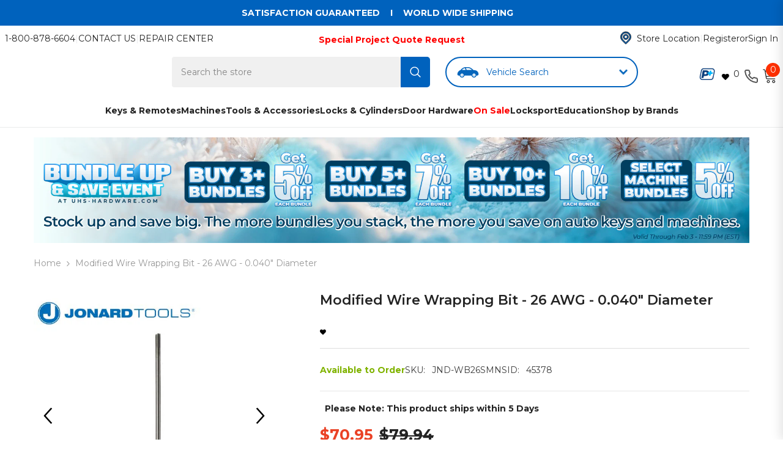

--- FILE ---
content_type: text/javascript
request_url: https://www.uhs-hardware.com/cdn/shop/t/716/assets/halo.image-banner-slide.js?v=135492872895892112291757359770
body_size: -353
content:
(function($){var halo={imageBannderSlide:function(){var imageBanner=$("[data-image-banner-slide]");imageBanner.each(function(){var self=$(this),arrowEnable=self.data("arrows");dotEnable=self.data("dots"),autoplay=self.data("autoplay"),autoplaySpeed=self.data("autoplay-speed"),self.slick({infinite:!1,speed:autoplaySpeed,autoplay,arrows:arrowEnable,dots:dotEnable,infinite:!0,fade:!0,nextArrow:window.arrows.icon_next,prevArrow:window.arrows.icon_prev,rtl:window.rtl_slick,responsive:[{breakpoint:1500,settings:{arrows:!1}}]})})}};halo.imageBannderSlide()})(jQuery);
//# sourceMappingURL=/cdn/shop/t/716/assets/halo.image-banner-slide.js.map?v=135492872895892112291757359770


--- FILE ---
content_type: text/javascript; charset=utf-8
request_url: https://www.uhs-hardware.com/products/modified-wire-wrapping-bit-26-awg-0-040-diameter.js
body_size: 1572
content:
{"id":6732935036995,"title":"Modified Wire Wrapping Bit - 26 AWG - 0.040\" Diameter","handle":"modified-wire-wrapping-bit-26-awg-0-040-diameter","description":"\u003cbr\u003e\u003cp\u003eFully compatible with any make or model of wire wrapping tools, this 3\" modified wire wrapping bit is perfect for wrapping 26 AWG wire around binding posts when used in conjunction with a wire wrapping tool.\u003c\/p\u003e\u003cli\u003eProvides one and a half turns of insulation per wire wrap, increasing the mechanical stability the wrap\u003c\/li\u003e\u003cli\u003eRecommended for use on 0.025\" (0.63 mm) square terminals with 0.100\" (2.54 mm) center-to-center of the pins\u003c\/li\u003e\u003cp\u003e\u003cstrong\u003eCompatible Wrap Sleeve Part #:\u003c\/strong\u003e P26LN\u003c\/p\u003e\u003cul\u003e\u003c\/ul\u003e\u003cp\u003eSpecifications\u003c\/p\u003e\u003cul\u003e\u003c\/ul\u003e\u003cbr\u003e \u003ctable\u003e \u003ctbody\u003e \u003ctr\u003e \u003cth\u003eSleeve Part No.\u003c\/th\u003e \u003ctd\u003e\n\u003cp\u003eP26LN (sold separately)\u003c\/p\u003e \u003c\/td\u003e \u003c\/tr\u003e \u003ctr\u003e \u003cth\u003eWrap Function\u003c\/th\u003e \u003ctd\u003e\n\u003cp\u003eWrap\u003c\/p\u003e \u003c\/td\u003e \u003c\/tr\u003e \u003ctr\u003e \u003cth\u003eWrap Type\u003c\/th\u003e \u003ctd\u003e\n\u003cp\u003eModified\u003c\/p\u003e \u003c\/td\u003e \u003c\/tr\u003e \u003ctr\u003e \u003cth\u003eWire Gauge\u003c\/th\u003e \u003ctd\u003e\n\u003cp\u003e26 AWG (0.40 mm)\u003c\/p\u003e \u003c\/td\u003e \u003c\/tr\u003e \u003ctr\u003e \u003cth\u003eMaximum Insulation Diameter\u003c\/th\u003e \u003ctd\u003e\n\u003cp\u003e0.031\" (0.79 mm)\u003c\/p\u003e \u003c\/td\u003e \u003c\/tr\u003e \u003ctr\u003e \u003cth\u003eMinimum Terminal Diagonal\u003c\/th\u003e \u003ctd\u003e\n\u003cp\u003e0.023\" (0.58 mm)\u003c\/p\u003e \u003c\/td\u003e \u003c\/tr\u003e \u003ctr\u003e \u003cth\u003eMaximum Terminal Diagonal\u003c\/th\u003e \u003ctd\u003e\n\u003cp\u003e0.038\" (0.96 mm)\u003c\/p\u003e \u003c\/td\u003e \u003c\/tr\u003e \u003ctr\u003e \u003cth\u003eTerminal Hole Depth\u003c\/th\u003e \u003ctd\u003e\n\u003cp\u003e0.75\" (19.05 mm)\u003c\/p\u003e \u003c\/td\u003e \u003c\/tr\u003e \u003ctr\u003e \u003cth\u003eEffective Radius\u003c\/th\u003e \u003ctd\u003e\n\u003cp\u003e0.075\" (1.9 mm)\u003c\/p\u003e \u003c\/td\u003e \u003c\/tr\u003e \u003ctr\u003e \u003cth\u003eTerminal Hole Diameter\u003c\/th\u003e \u003ctd\u003e\n\u003cp\u003e0.040\" (1.02 mm)\u003c\/p\u003e \u003c\/td\u003e \u003c\/tr\u003e \u003ctr\u003e \u003cth\u003eWrap Post Size\u003c\/th\u003e \u003ctd\u003e\n\u003cp\u003e0.025\" (0.63 mm)\u003c\/p\u003e \u003c\/td\u003e \u003c\/tr\u003e \u003ctr\u003e \u003cth\u003eDimensions\u003c\/th\u003e \u003ctd\u003e3.11 in x 0.23 in x 0.22 in (7.89 cm x 0.59 cm x 0.55 cm)\u003c\/td\u003e \u003c\/tr\u003e \u003ctr\u003e \u003cth\u003eWeight\u003c\/th\u003e \u003ctd\u003e0.01 lb (3.632 g)\u003c\/td\u003e \u003c\/tr\u003e \u003ctr\u003e \u003cth\u003eUPC #\u003c\/th\u003e \u003ctd\u003e811490013056\u003c\/td\u003e \u003c\/tr\u003e \u003c\/tbody\u003e \u003c\/table\u003e\u003cp\u003e \u003c\/p\u003e \u003cp\u003e\u003cstrong\u003eDownloads:\u003c\/strong\u003e\u003c\/p\u003e \u003cul\u003e \u003cli\u003e\u003ca href=\"https:\/\/cdn.shopify.com\/s\/files\/1\/0052\/5395\/5651\/files\/Jonard_Tools_WB26SM_Data_Sheet_1.pdf?v=1663076531\"\u003e\u003cstrong\u003eSpec Sheet\u003c\/strong\u003e\u003c\/a\u003e\u003c\/li\u003e \u003c\/ul\u003e","published_at":"2022-09-13T12:16:43-04:00","created_at":"2022-09-13T12:12:07-04:00","vendor":"Jonard Tools","type":"Wire Wrap Tools","tags":["2023 Sale - ToolsAccessories","BF-BMSM-eligible","General Accessories","Jonard Tools","jt_lead_time","new-2022","Other","Standard_Price","Tool Kits \u0026 Cases","Tools \u0026 Accessories"],"price":7095,"price_min":7095,"price_max":7095,"available":true,"price_varies":false,"compare_at_price":7994,"compare_at_price_min":7994,"compare_at_price_max":7994,"compare_at_price_varies":false,"variants":[{"id":40190675877955,"title":"Default Title","option1":"Default Title","option2":null,"option3":null,"sku":"JND-WB26SM","requires_shipping":true,"taxable":true,"featured_image":null,"available":true,"name":"Modified Wire Wrapping Bit - 26 AWG - 0.040\" Diameter","public_title":null,"options":["Default Title"],"price":7095,"weight":5,"compare_at_price":7994,"inventory_management":"shopify","barcode":"811490013056","quantity_rule":{"min":1,"max":null,"increment":1},"quantity_price_breaks":[],"requires_selling_plan":false,"selling_plan_allocations":[]}],"images":["\/\/cdn.shopify.com\/s\/files\/1\/0052\/5395\/5651\/products\/JPG_High_Resolution_-_WB26SM_e32040bd-316f-4a8b-98af-bc9c0129823c.jpg?v=1663085529","\/\/cdn.shopify.com\/s\/files\/1\/0052\/5395\/5651\/products\/JPG_High_Resolution_-_WB26SM_0c3338c0-7359-472f-8cbf-9b23674e6f34.jpg?v=1663085530"],"featured_image":"\/\/cdn.shopify.com\/s\/files\/1\/0052\/5395\/5651\/products\/JPG_High_Resolution_-_WB26SM_e32040bd-316f-4a8b-98af-bc9c0129823c.jpg?v=1663085529","options":[{"name":"Title","position":1,"values":["Default Title"]}],"url":"\/products\/modified-wire-wrapping-bit-26-awg-0-040-diameter","media":[{"alt":"Modified Wire Wrapping Bit - 26 AWG - 0.040\" Diameter - UHS Hardware","id":22415249604675,"position":1,"preview_image":{"aspect_ratio":1.0,"height":600,"width":600,"src":"https:\/\/cdn.shopify.com\/s\/files\/1\/0052\/5395\/5651\/products\/JPG_High_Resolution_-_WB26SM_e32040bd-316f-4a8b-98af-bc9c0129823c.jpg?v=1663085529"},"aspect_ratio":1.0,"height":600,"media_type":"image","src":"https:\/\/cdn.shopify.com\/s\/files\/1\/0052\/5395\/5651\/products\/JPG_High_Resolution_-_WB26SM_e32040bd-316f-4a8b-98af-bc9c0129823c.jpg?v=1663085529","width":600},{"alt":"Modified Wire Wrapping Bit - 26 AWG - 0.040\" Diameter - UHS Hardware","id":22415249965123,"position":2,"preview_image":{"aspect_ratio":1.0,"height":600,"width":600,"src":"https:\/\/cdn.shopify.com\/s\/files\/1\/0052\/5395\/5651\/products\/JPG_High_Resolution_-_WB26SM_0c3338c0-7359-472f-8cbf-9b23674e6f34.jpg?v=1663085530"},"aspect_ratio":1.0,"height":600,"media_type":"image","src":"https:\/\/cdn.shopify.com\/s\/files\/1\/0052\/5395\/5651\/products\/JPG_High_Resolution_-_WB26SM_0c3338c0-7359-472f-8cbf-9b23674e6f34.jpg?v=1663085530","width":600}],"requires_selling_plan":false,"selling_plan_groups":[]}

--- FILE ---
content_type: text/javascript
request_url: https://snapui.searchspring.io/b1lvkl/bundle.chunk.296553d0.571.js
body_size: 1627
content:
"use strict";(globalThis.productionBundleChunks=globalThis.productionBundleChunks||[]).push([[571],{3521(s,e,_){_.d(e,{A:()=>a});var t=_(704),i=_.n(t),r=_(8065),n=_.n(r)()(i());n.push([s.id,".ss__theme.ss__recommendation--side-cart{position:relative;margin:20px 1rem}.ss__theme.ss__recommendation--side-cart .ss__recommendation__header{margin:0 0 20px 0;padding:0 65px 0 0}.ss__theme.ss__recommendation--side-cart .ss__recommendation__header .ss__title{margin:0;display:-webkit-box;-webkit-box-orient:vertical;overflow:hidden;-webkit-line-clamp:1;font-size:18px}.ss__theme.ss__recommendation--side-cart .ss__recommendation .ss__side-cart__recommendation>.ss__carousel__prev-wrapper,.ss__theme.ss__recommendation--side-cart .ss__recommendation .ss__side-cart__recommendation>.ss__carousel__next-wrapper{cursor:pointer;width:24px;height:24px;position:absolute;top:9px;z-index:2;margin:auto}.ss__theme.ss__recommendation--side-cart .ss__recommendation .ss__side-cart__recommendation>.ss__carousel__prev-wrapper div,.ss__theme.ss__recommendation--side-cart .ss__recommendation .ss__side-cart__recommendation>.ss__carousel__next-wrapper div{-webkit-flex-flow:column nowrap;flex-flow:column nowrap;display:-webkit-flex;display:-ms-flex;display:-moz-flex;display:flex;-webkit-align-items:center;align-items:center;-webkit-justify-content:center;justify-content:center;padding:0;width:100%;height:100%;line-height:24px}.ss__theme.ss__recommendation--side-cart .ss__recommendation .ss__side-cart__recommendation>.ss__carousel__prev-wrapper div .ss__icon__wrapper,.ss__theme.ss__recommendation--side-cart .ss__recommendation .ss__side-cart__recommendation>.ss__carousel__next-wrapper div .ss__icon__wrapper{width:8px;height:8px;line-height:8px}.ss__theme.ss__recommendation--side-cart .ss__recommendation .ss__side-cart__recommendation>.ss__carousel__prev-wrapper--hidden,.ss__theme.ss__recommendation--side-cart .ss__recommendation .ss__side-cart__recommendation>.ss__carousel__next-wrapper--hidden{display:none !important}.ss__theme.ss__recommendation--side-cart .ss__recommendation .ss__side-cart__recommendation>.ss__carousel__prev-wrapper{right:30px}.ss__theme.ss__recommendation--side-cart .ss__recommendation .ss__side-cart__recommendation>.ss__carousel__next-wrapper{right:0}.ss__theme.ss__recommendation--side-cart .ss__results{display:block;margin:0}.ss__theme.ss__recommendation--side-cart .ss__results .ss__result .ss__result__inner{text-align:left;position:relative;-webkit-flex-flow:row wrap;flex-flow:row wrap;display:-webkit-flex;display:-ms-flex;display:-moz-flex;display:flex;-webkit-align-items:center;align-items:center}.ss__theme.ss__recommendation--side-cart .ss__results .ss__result .ss__result__inner>*{min-width:1px}.ss__theme.ss__recommendation--side-cart .ss__results .ss__result .ss__result__inner .ss__result__image{-webkit-flex:0 0 150px;-ms-flex:0 0 150px;-moz-flex:0 0 150px;flex:0 0 150px;margin:0;padding:0 10px 0 0}.ss__theme.ss__recommendation--side-cart .ss__results .ss__result .ss__result__inner .ss__result__image .ss__image{padding-bottom:0;height:auto}.ss__theme.ss__recommendation--side-cart .ss__results .ss__result .ss__result__inner .ss__result__image .ss__image img{position:static;width:100%;margin:0}.ss__theme.ss__recommendation--side-cart .ss__results .ss__result .ss__result__inner .ss__result__details{-webkit-flex:1 1 0%;-ms-flex:1 1 0%;-moz-flex:1 1 0%;flex:1 1 0%;background:none}.ss__theme.ss__recommendation--side-cart .ss__results .ss__result .ss__result__inner .ss__result__details .ss__callout-badge{-webkit-justify-content:flex-start;justify-content:flex-start}.ss__theme.ss__recommendation--side-cart .ss__results .ss__result .ss__result__inner .ss__result__details .ss__reviews,.ss__theme.ss__recommendation--side-cart .ss__results .ss__result .ss__result__inner .ss__result__details .ss__options-box{display:none}.ss__theme.ss__recommendation--side-cart .ss__results .ss__result .ss__result__inner .ss__result__details .ss__result__atc__button{position:relative;opacity:1;top:unset;left:unset;margin-left:0}",""]);const a=n},5571(s,e,_){_.r(e),_.d(e,{SideCart:()=>A});var t=_(7069),i=_(4247),r=_(1811),n=_(6804),a=_(3339),o=_(5135),l=_(9957),m=_(5072),d=_.n(m),c=_(7825),p=_.n(c),u=_(7659),h=_.n(u),g=_(4868),x=_.n(g),w=_(540),f=_.n(w),b=_(1113),v=_.n(b),y=_(3521),k={attributes:{class:"ss-snap-bundle-styles"}};k.styleTagTransform=v(),k.setAttributes=x(),k.insert=h().bind(null,"head"),k.domAPI=p(),k.insertStyleElement=f(),d()(y.A,k),y.A&&y.A.locals&&y.A.locals;var N=_(1155);const A=(0,n.PA)(function(s){const{controller:e}=s,_=e.store,{custom:n,profile:m,results:d}=_,c=n.config,p=m?.display?.templateParameters;(0,r.vJ)(function(){e.store.loaded||e.search()},[]);const u=`ss__recommendation--${m.tag}`,h=(0,i.h)("span",{className:"ss__icon__wrapper"},(0,i.h)(a.I,{icon:c.theme.icons.arrowLeft})),g=(0,i.h)("span",{className:"ss__icon__wrapper"},(0,i.h)(a.I,{icon:c.theme.icons.arrowRight}));let x=!(!d||0===d.length),w=x?d:[];const f=!!p?.limit&&1*p.limit;x&&f&&(w=d.slice(0,f),x=!(!w||0===w.length));const b=1*m?.display?.threshold||4,v=x&&w.length>=b&&_.loaded,y={results:w,disableStyles:!0,disableClass:"swiper-button-disabled",className:"ss__results",pagination:!1,vertical:!1,watchOverflow:!0,autoAdjustSlides:!1,centerInsufficientSlides:!1,resizeObserver:!0,speed:600,threshold:7,prevButton:h,nextButton:g,theme:{components:{carousel:{className:"ss__side-cart__recommendation"}}},onAfterInit:function(s){const e="ss__button",_=s?.navigation?.prevEl,t=s?.navigation?.nextEl;_&&!_.classList.contains(e)&&_.classList.add(e),t&&!t.classList.contains(e)&&t.classList.add(e)},breakpoints:{0:function(){const s=!isNaN(1),e=!isNaN(1);const _=w.length;let t={slidesPerView:1,slidesPerGroup:1,spaceBetween:10,hideButtons:!(s&&_>1),loop:!!(s&&e&&_%1==0&&_>=2)};return Number.isInteger(t.slidesPerGroup),t.slidesPerGroup=1,t}()}};return v?(0,i.h)(o.e2,{controller:e},(0,i.h)("div",{id:u,className:`ss__recommendation--target ss__recommendation--side-cart ss__recommendation--${m.tag} ss__theme`},p?.title&&(0,i.h)("header",{className:"ss__recommendation__header"},p?.title&&(0,i.h)("h3",{className:"ss__title ss__title--recommendation",alt:p.title,title:p.title},p.title)),(0,i.h)(l.A,(0,t.A)({controller:e},y),w.map(function(s){return(0,i.h)("article",{id:`ss__result--${m.tag}-${s.display.mappings.core.uid}`,className:"ss__result ss__result--grid ss__result--item",key:s.id},(0,i.h)(N.Q,{result:s,isRecommendation:!0}))})))):null})}}]);

--- FILE ---
content_type: text/javascript; charset=utf-8
request_url: https://www.uhs-hardware.com/products/modified-wire-wrapping-bit-26-awg-0-040-diameter.js
body_size: 716
content:
{"id":6732935036995,"title":"Modified Wire Wrapping Bit - 26 AWG - 0.040\" Diameter","handle":"modified-wire-wrapping-bit-26-awg-0-040-diameter","description":"\u003cbr\u003e\u003cp\u003eFully compatible with any make or model of wire wrapping tools, this 3\" modified wire wrapping bit is perfect for wrapping 26 AWG wire around binding posts when used in conjunction with a wire wrapping tool.\u003c\/p\u003e\u003cli\u003eProvides one and a half turns of insulation per wire wrap, increasing the mechanical stability the wrap\u003c\/li\u003e\u003cli\u003eRecommended for use on 0.025\" (0.63 mm) square terminals with 0.100\" (2.54 mm) center-to-center of the pins\u003c\/li\u003e\u003cp\u003e\u003cstrong\u003eCompatible Wrap Sleeve Part #:\u003c\/strong\u003e P26LN\u003c\/p\u003e\u003cul\u003e\u003c\/ul\u003e\u003cp\u003eSpecifications\u003c\/p\u003e\u003cul\u003e\u003c\/ul\u003e\u003cbr\u003e \u003ctable\u003e \u003ctbody\u003e \u003ctr\u003e \u003cth\u003eSleeve Part No.\u003c\/th\u003e \u003ctd\u003e\n\u003cp\u003eP26LN (sold separately)\u003c\/p\u003e \u003c\/td\u003e \u003c\/tr\u003e \u003ctr\u003e \u003cth\u003eWrap Function\u003c\/th\u003e \u003ctd\u003e\n\u003cp\u003eWrap\u003c\/p\u003e \u003c\/td\u003e \u003c\/tr\u003e \u003ctr\u003e \u003cth\u003eWrap Type\u003c\/th\u003e \u003ctd\u003e\n\u003cp\u003eModified\u003c\/p\u003e \u003c\/td\u003e \u003c\/tr\u003e \u003ctr\u003e \u003cth\u003eWire Gauge\u003c\/th\u003e \u003ctd\u003e\n\u003cp\u003e26 AWG (0.40 mm)\u003c\/p\u003e \u003c\/td\u003e \u003c\/tr\u003e \u003ctr\u003e \u003cth\u003eMaximum Insulation Diameter\u003c\/th\u003e \u003ctd\u003e\n\u003cp\u003e0.031\" (0.79 mm)\u003c\/p\u003e \u003c\/td\u003e \u003c\/tr\u003e \u003ctr\u003e \u003cth\u003eMinimum Terminal Diagonal\u003c\/th\u003e \u003ctd\u003e\n\u003cp\u003e0.023\" (0.58 mm)\u003c\/p\u003e \u003c\/td\u003e \u003c\/tr\u003e \u003ctr\u003e \u003cth\u003eMaximum Terminal Diagonal\u003c\/th\u003e \u003ctd\u003e\n\u003cp\u003e0.038\" (0.96 mm)\u003c\/p\u003e \u003c\/td\u003e \u003c\/tr\u003e \u003ctr\u003e \u003cth\u003eTerminal Hole Depth\u003c\/th\u003e \u003ctd\u003e\n\u003cp\u003e0.75\" (19.05 mm)\u003c\/p\u003e \u003c\/td\u003e \u003c\/tr\u003e \u003ctr\u003e \u003cth\u003eEffective Radius\u003c\/th\u003e \u003ctd\u003e\n\u003cp\u003e0.075\" (1.9 mm)\u003c\/p\u003e \u003c\/td\u003e \u003c\/tr\u003e \u003ctr\u003e \u003cth\u003eTerminal Hole Diameter\u003c\/th\u003e \u003ctd\u003e\n\u003cp\u003e0.040\" (1.02 mm)\u003c\/p\u003e \u003c\/td\u003e \u003c\/tr\u003e \u003ctr\u003e \u003cth\u003eWrap Post Size\u003c\/th\u003e \u003ctd\u003e\n\u003cp\u003e0.025\" (0.63 mm)\u003c\/p\u003e \u003c\/td\u003e \u003c\/tr\u003e \u003ctr\u003e \u003cth\u003eDimensions\u003c\/th\u003e \u003ctd\u003e3.11 in x 0.23 in x 0.22 in (7.89 cm x 0.59 cm x 0.55 cm)\u003c\/td\u003e \u003c\/tr\u003e \u003ctr\u003e \u003cth\u003eWeight\u003c\/th\u003e \u003ctd\u003e0.01 lb (3.632 g)\u003c\/td\u003e \u003c\/tr\u003e \u003ctr\u003e \u003cth\u003eUPC #\u003c\/th\u003e \u003ctd\u003e811490013056\u003c\/td\u003e \u003c\/tr\u003e \u003c\/tbody\u003e \u003c\/table\u003e\u003cp\u003e \u003c\/p\u003e \u003cp\u003e\u003cstrong\u003eDownloads:\u003c\/strong\u003e\u003c\/p\u003e \u003cul\u003e \u003cli\u003e\u003ca href=\"https:\/\/cdn.shopify.com\/s\/files\/1\/0052\/5395\/5651\/files\/Jonard_Tools_WB26SM_Data_Sheet_1.pdf?v=1663076531\"\u003e\u003cstrong\u003eSpec Sheet\u003c\/strong\u003e\u003c\/a\u003e\u003c\/li\u003e \u003c\/ul\u003e","published_at":"2022-09-13T12:16:43-04:00","created_at":"2022-09-13T12:12:07-04:00","vendor":"Jonard Tools","type":"Wire Wrap Tools","tags":["2023 Sale - ToolsAccessories","BF-BMSM-eligible","General Accessories","Jonard Tools","jt_lead_time","new-2022","Other","Standard_Price","Tool Kits \u0026 Cases","Tools \u0026 Accessories"],"price":7095,"price_min":7095,"price_max":7095,"available":true,"price_varies":false,"compare_at_price":7994,"compare_at_price_min":7994,"compare_at_price_max":7994,"compare_at_price_varies":false,"variants":[{"id":40190675877955,"title":"Default Title","option1":"Default Title","option2":null,"option3":null,"sku":"JND-WB26SM","requires_shipping":true,"taxable":true,"featured_image":null,"available":true,"name":"Modified Wire Wrapping Bit - 26 AWG - 0.040\" Diameter","public_title":null,"options":["Default Title"],"price":7095,"weight":5,"compare_at_price":7994,"inventory_management":"shopify","barcode":"811490013056","quantity_rule":{"min":1,"max":null,"increment":1},"quantity_price_breaks":[],"requires_selling_plan":false,"selling_plan_allocations":[]}],"images":["\/\/cdn.shopify.com\/s\/files\/1\/0052\/5395\/5651\/products\/JPG_High_Resolution_-_WB26SM_e32040bd-316f-4a8b-98af-bc9c0129823c.jpg?v=1663085529","\/\/cdn.shopify.com\/s\/files\/1\/0052\/5395\/5651\/products\/JPG_High_Resolution_-_WB26SM_0c3338c0-7359-472f-8cbf-9b23674e6f34.jpg?v=1663085530"],"featured_image":"\/\/cdn.shopify.com\/s\/files\/1\/0052\/5395\/5651\/products\/JPG_High_Resolution_-_WB26SM_e32040bd-316f-4a8b-98af-bc9c0129823c.jpg?v=1663085529","options":[{"name":"Title","position":1,"values":["Default Title"]}],"url":"\/products\/modified-wire-wrapping-bit-26-awg-0-040-diameter","media":[{"alt":"Modified Wire Wrapping Bit - 26 AWG - 0.040\" Diameter - UHS Hardware","id":22415249604675,"position":1,"preview_image":{"aspect_ratio":1.0,"height":600,"width":600,"src":"https:\/\/cdn.shopify.com\/s\/files\/1\/0052\/5395\/5651\/products\/JPG_High_Resolution_-_WB26SM_e32040bd-316f-4a8b-98af-bc9c0129823c.jpg?v=1663085529"},"aspect_ratio":1.0,"height":600,"media_type":"image","src":"https:\/\/cdn.shopify.com\/s\/files\/1\/0052\/5395\/5651\/products\/JPG_High_Resolution_-_WB26SM_e32040bd-316f-4a8b-98af-bc9c0129823c.jpg?v=1663085529","width":600},{"alt":"Modified Wire Wrapping Bit - 26 AWG - 0.040\" Diameter - UHS Hardware","id":22415249965123,"position":2,"preview_image":{"aspect_ratio":1.0,"height":600,"width":600,"src":"https:\/\/cdn.shopify.com\/s\/files\/1\/0052\/5395\/5651\/products\/JPG_High_Resolution_-_WB26SM_0c3338c0-7359-472f-8cbf-9b23674e6f34.jpg?v=1663085530"},"aspect_ratio":1.0,"height":600,"media_type":"image","src":"https:\/\/cdn.shopify.com\/s\/files\/1\/0052\/5395\/5651\/products\/JPG_High_Resolution_-_WB26SM_0c3338c0-7359-472f-8cbf-9b23674e6f34.jpg?v=1663085530","width":600}],"requires_selling_plan":false,"selling_plan_groups":[]}

--- FILE ---
content_type: text/javascript; charset=utf-8
request_url: https://www.uhs-hardware.com/products/modified-wire-wrapping-bit-26-awg-0-040-diameter.js
body_size: 1214
content:
{"id":6732935036995,"title":"Modified Wire Wrapping Bit - 26 AWG - 0.040\" Diameter","handle":"modified-wire-wrapping-bit-26-awg-0-040-diameter","description":"\u003cbr\u003e\u003cp\u003eFully compatible with any make or model of wire wrapping tools, this 3\" modified wire wrapping bit is perfect for wrapping 26 AWG wire around binding posts when used in conjunction with a wire wrapping tool.\u003c\/p\u003e\u003cli\u003eProvides one and a half turns of insulation per wire wrap, increasing the mechanical stability the wrap\u003c\/li\u003e\u003cli\u003eRecommended for use on 0.025\" (0.63 mm) square terminals with 0.100\" (2.54 mm) center-to-center of the pins\u003c\/li\u003e\u003cp\u003e\u003cstrong\u003eCompatible Wrap Sleeve Part #:\u003c\/strong\u003e P26LN\u003c\/p\u003e\u003cul\u003e\u003c\/ul\u003e\u003cp\u003eSpecifications\u003c\/p\u003e\u003cul\u003e\u003c\/ul\u003e\u003cbr\u003e \u003ctable\u003e \u003ctbody\u003e \u003ctr\u003e \u003cth\u003eSleeve Part No.\u003c\/th\u003e \u003ctd\u003e\n\u003cp\u003eP26LN (sold separately)\u003c\/p\u003e \u003c\/td\u003e \u003c\/tr\u003e \u003ctr\u003e \u003cth\u003eWrap Function\u003c\/th\u003e \u003ctd\u003e\n\u003cp\u003eWrap\u003c\/p\u003e \u003c\/td\u003e \u003c\/tr\u003e \u003ctr\u003e \u003cth\u003eWrap Type\u003c\/th\u003e \u003ctd\u003e\n\u003cp\u003eModified\u003c\/p\u003e \u003c\/td\u003e \u003c\/tr\u003e \u003ctr\u003e \u003cth\u003eWire Gauge\u003c\/th\u003e \u003ctd\u003e\n\u003cp\u003e26 AWG (0.40 mm)\u003c\/p\u003e \u003c\/td\u003e \u003c\/tr\u003e \u003ctr\u003e \u003cth\u003eMaximum Insulation Diameter\u003c\/th\u003e \u003ctd\u003e\n\u003cp\u003e0.031\" (0.79 mm)\u003c\/p\u003e \u003c\/td\u003e \u003c\/tr\u003e \u003ctr\u003e \u003cth\u003eMinimum Terminal Diagonal\u003c\/th\u003e \u003ctd\u003e\n\u003cp\u003e0.023\" (0.58 mm)\u003c\/p\u003e \u003c\/td\u003e \u003c\/tr\u003e \u003ctr\u003e \u003cth\u003eMaximum Terminal Diagonal\u003c\/th\u003e \u003ctd\u003e\n\u003cp\u003e0.038\" (0.96 mm)\u003c\/p\u003e \u003c\/td\u003e \u003c\/tr\u003e \u003ctr\u003e \u003cth\u003eTerminal Hole Depth\u003c\/th\u003e \u003ctd\u003e\n\u003cp\u003e0.75\" (19.05 mm)\u003c\/p\u003e \u003c\/td\u003e \u003c\/tr\u003e \u003ctr\u003e \u003cth\u003eEffective Radius\u003c\/th\u003e \u003ctd\u003e\n\u003cp\u003e0.075\" (1.9 mm)\u003c\/p\u003e \u003c\/td\u003e \u003c\/tr\u003e \u003ctr\u003e \u003cth\u003eTerminal Hole Diameter\u003c\/th\u003e \u003ctd\u003e\n\u003cp\u003e0.040\" (1.02 mm)\u003c\/p\u003e \u003c\/td\u003e \u003c\/tr\u003e \u003ctr\u003e \u003cth\u003eWrap Post Size\u003c\/th\u003e \u003ctd\u003e\n\u003cp\u003e0.025\" (0.63 mm)\u003c\/p\u003e \u003c\/td\u003e \u003c\/tr\u003e \u003ctr\u003e \u003cth\u003eDimensions\u003c\/th\u003e \u003ctd\u003e3.11 in x 0.23 in x 0.22 in (7.89 cm x 0.59 cm x 0.55 cm)\u003c\/td\u003e \u003c\/tr\u003e \u003ctr\u003e \u003cth\u003eWeight\u003c\/th\u003e \u003ctd\u003e0.01 lb (3.632 g)\u003c\/td\u003e \u003c\/tr\u003e \u003ctr\u003e \u003cth\u003eUPC #\u003c\/th\u003e \u003ctd\u003e811490013056\u003c\/td\u003e \u003c\/tr\u003e \u003c\/tbody\u003e \u003c\/table\u003e\u003cp\u003e \u003c\/p\u003e \u003cp\u003e\u003cstrong\u003eDownloads:\u003c\/strong\u003e\u003c\/p\u003e \u003cul\u003e \u003cli\u003e\u003ca href=\"https:\/\/cdn.shopify.com\/s\/files\/1\/0052\/5395\/5651\/files\/Jonard_Tools_WB26SM_Data_Sheet_1.pdf?v=1663076531\"\u003e\u003cstrong\u003eSpec Sheet\u003c\/strong\u003e\u003c\/a\u003e\u003c\/li\u003e \u003c\/ul\u003e","published_at":"2022-09-13T12:16:43-04:00","created_at":"2022-09-13T12:12:07-04:00","vendor":"Jonard Tools","type":"Wire Wrap Tools","tags":["2023 Sale - ToolsAccessories","BF-BMSM-eligible","General Accessories","Jonard Tools","jt_lead_time","new-2022","Other","Standard_Price","Tool Kits \u0026 Cases","Tools \u0026 Accessories"],"price":7095,"price_min":7095,"price_max":7095,"available":true,"price_varies":false,"compare_at_price":7994,"compare_at_price_min":7994,"compare_at_price_max":7994,"compare_at_price_varies":false,"variants":[{"id":40190675877955,"title":"Default Title","option1":"Default Title","option2":null,"option3":null,"sku":"JND-WB26SM","requires_shipping":true,"taxable":true,"featured_image":null,"available":true,"name":"Modified Wire Wrapping Bit - 26 AWG - 0.040\" Diameter","public_title":null,"options":["Default Title"],"price":7095,"weight":5,"compare_at_price":7994,"inventory_management":"shopify","barcode":"811490013056","quantity_rule":{"min":1,"max":null,"increment":1},"quantity_price_breaks":[],"requires_selling_plan":false,"selling_plan_allocations":[]}],"images":["\/\/cdn.shopify.com\/s\/files\/1\/0052\/5395\/5651\/products\/JPG_High_Resolution_-_WB26SM_e32040bd-316f-4a8b-98af-bc9c0129823c.jpg?v=1663085529","\/\/cdn.shopify.com\/s\/files\/1\/0052\/5395\/5651\/products\/JPG_High_Resolution_-_WB26SM_0c3338c0-7359-472f-8cbf-9b23674e6f34.jpg?v=1663085530"],"featured_image":"\/\/cdn.shopify.com\/s\/files\/1\/0052\/5395\/5651\/products\/JPG_High_Resolution_-_WB26SM_e32040bd-316f-4a8b-98af-bc9c0129823c.jpg?v=1663085529","options":[{"name":"Title","position":1,"values":["Default Title"]}],"url":"\/products\/modified-wire-wrapping-bit-26-awg-0-040-diameter","media":[{"alt":"Modified Wire Wrapping Bit - 26 AWG - 0.040\" Diameter - UHS Hardware","id":22415249604675,"position":1,"preview_image":{"aspect_ratio":1.0,"height":600,"width":600,"src":"https:\/\/cdn.shopify.com\/s\/files\/1\/0052\/5395\/5651\/products\/JPG_High_Resolution_-_WB26SM_e32040bd-316f-4a8b-98af-bc9c0129823c.jpg?v=1663085529"},"aspect_ratio":1.0,"height":600,"media_type":"image","src":"https:\/\/cdn.shopify.com\/s\/files\/1\/0052\/5395\/5651\/products\/JPG_High_Resolution_-_WB26SM_e32040bd-316f-4a8b-98af-bc9c0129823c.jpg?v=1663085529","width":600},{"alt":"Modified Wire Wrapping Bit - 26 AWG - 0.040\" Diameter - UHS Hardware","id":22415249965123,"position":2,"preview_image":{"aspect_ratio":1.0,"height":600,"width":600,"src":"https:\/\/cdn.shopify.com\/s\/files\/1\/0052\/5395\/5651\/products\/JPG_High_Resolution_-_WB26SM_0c3338c0-7359-472f-8cbf-9b23674e6f34.jpg?v=1663085530"},"aspect_ratio":1.0,"height":600,"media_type":"image","src":"https:\/\/cdn.shopify.com\/s\/files\/1\/0052\/5395\/5651\/products\/JPG_High_Resolution_-_WB26SM_0c3338c0-7359-472f-8cbf-9b23674e6f34.jpg?v=1663085530","width":600}],"requires_selling_plan":false,"selling_plan_groups":[]}

--- FILE ---
content_type: text/javascript
request_url: https://snapui.searchspring.io/b1lvkl/bundle.chunk.296553d0.11.js
body_size: 5001
content:
"use strict";(globalThis.productionBundleChunks=globalThis.productionBundleChunks||[]).push([[11],{1811(e,n,t){t.d(n,{J0:()=>m,Kr:()=>E,MN:()=>k,Md:()=>R,NT:()=>S,Nf:()=>F,WO:()=>y,Yn:()=>C,hb:()=>g,li:()=>N,vJ:()=>b});var r,o,u,_,i=t(4247),c=0,a=[],l=[],f=i.fF.__b,s=i.fF.__r,p=i.fF.diffed,d=i.fF.__c,h=i.fF.unmount;function v(e,n){i.fF.__h&&i.fF.__h(o,e,c||n),c=0;var t=o.__H||(o.__H={__:[],__h:[]});return e>=t.__.length&&t.__.push({__V:l}),t.__[e]}function m(e){return c=1,y(w,e)}function y(e,n,t){var u=v(r++,2);return u.t=e,u.__c||(u.__=[t?t(n):w(void 0,n),function(e){var n=u.t(u.__[0],e);u.__[0]!==n&&(u.__=[n,u.__[1]],u.__c.setState({}))}],u.__c=o),u.__}function b(e,n){var t=v(r++,3);!i.fF.__s&&P(t.__H,n)&&(t.__=e,t.u=n,o.__H.__h.push(t))}function F(e,n){var t=v(r++,4);!i.fF.__s&&P(t.__H,n)&&(t.__=e,t.u=n,o.__h.push(t))}function N(e){return c=5,E(function(){return{current:e}},[])}function C(e,n,t){c=6,F(function(){return"function"==typeof e?(e(n()),function(){return e(null)}):e?(e.current=n(),function(){return e.current=null}):void 0},null==t?t:t.concat(e))}function E(e,n){var t=v(r++,7);return P(t.__H,n)?(t.__V=e(),t.u=n,t.__h=e,t.__V):t.__}function g(e,n){return c=8,E(function(){return e},n)}function S(e){var n=o.context[e.__c],t=v(r++,9);return t.c=e,n?(null==t.__&&(t.__=!0,n.sub(o)),n.props.value):e.__}function k(e,n){i.fF.useDebugValue&&i.fF.useDebugValue(n?n(e):e)}function R(e){var n=v(r++,10),t=m();return n.__=e,o.componentDidCatch||(o.componentDidCatch=function(e){n.__&&n.__(e),t[1](e)}),[t[0],function(){t[1](void 0)}]}function O(){for(var e;e=a.shift();)if(e.__P)try{e.__H.__h.forEach(x),e.__H.__h.forEach(H),e.__H.__h=[]}catch(n){e.__H.__h=[],i.fF.__e(n,e.__v)}}i.fF.__b=function(e){o=null,f&&f(e)},i.fF.__r=function(e){s&&s(e),r=0;var n=(o=e.__c).__H;n&&(u===o?(n.__h=[],o.__h=[],n.__.forEach(function(e){e.__V=l,e.u=void 0})):(n.__h.forEach(x),n.__h.forEach(H),n.__h=[])),u=o},i.fF.diffed=function(e){p&&p(e);var n=e.__c;n&&n.__H&&(n.__H.__h.length&&(1!==a.push(n)&&_===i.fF.requestAnimationFrame||((_=i.fF.requestAnimationFrame)||function(e){var n,t=function(){clearTimeout(r),A&&cancelAnimationFrame(n),setTimeout(e)},r=setTimeout(t,100);A&&(n=requestAnimationFrame(t))})(O)),n.__H.__.forEach(function(e){e.u&&(e.__H=e.u),e.__V!==l&&(e.__=e.__V),e.u=void 0,e.__V=l})),u=o=null},i.fF.__c=function(e,n){n.some(function(e){try{e.__h.forEach(x),e.__h=e.__h.filter(function(e){return!e.__||H(e)})}catch(t){n.some(function(e){e.__h&&(e.__h=[])}),n=[],i.fF.__e(t,e.__v)}}),d&&d(e,n)},i.fF.unmount=function(e){h&&h(e);var n,t=e.__c;t&&t.__H&&(t.__H.__.forEach(function(e){try{x(e)}catch(e){n=e}}),n&&i.fF.__e(n,t.__v))};var A="function"==typeof requestAnimationFrame;function x(e){var n=o,t=e.__c;"function"==typeof t&&(e.__c=void 0,t()),o=n}function H(e){var n=o;e.__c=e.__(),o=n}function P(e,n){return!e||e.length!==n.length||n.some(function(n,t){return n!==e[t]})}function w(e,n){return"function"==typeof n?n(e):n}},6561(e,n,t){t.r(n),t.d(n,{Finder:()=>u});var r=t(4247),o=t(6804);t(1811);const u=(0,o.PA)(function(e){const n=e.controller,t=n.store,{selections:o,loading:u}=t,i=o.every(function(e){return e.selected}),c=n.friends?.search;return o?.length>0&&(0,r.h)("div",{className:"page-width container custom_hide_css"},(0,r.h)("div",{className:"ymm_searchbox vertical"},(0,r.h)("form",{name:"ymm",className:"ymm_form"},(0,r.h)("div",{className:"formFields clearfix"},(0,r.h)("ul",{className:"dropdowns"},o.map(function(e,t){return(0,r.h)("li",{className:`field_${t+1}`},(0,r.h)("label",{className:"ymm_label",for:`dropdown-field_${t+1}`},e.config.label),(0,r.h)(_,{selection:e,store:u,index:t,controller:n}))}),(0,r.h)("li",{className:"ymm_bttns"},(0,r.h)("div",{id:"ymm_actions",className:"button-action",align:"center"},(0,r.h)("input",{type:"button",name:"submit",id:"ymm_search",value:"Search",className:"btn ymm_search",disabled:i?null:"disabled",onClick:async function(e){e.preventDefault(),e.stopPropagation(),n.find()}}),(0,r.h)("input",{type:"button",name:"reset",value:"Reset",className:"btn ymm_reset btn--secondary",onClick:function(){n.reset(),c?.search()}}))))))))}),_=(0,o.PA)(function(e){const{selection:n,loading:t,index:o}=e,u="Year"===n.config.label?[...n.values].sort(function(e,n){return Number(n.label)-Number(e.label)}):n.values;return(0,r.h)("select",{id:`dropdown-field_${o+1}`,onChange:function(e){n.select(e.target.value)},disabled:t||n.disabled},(0,r.h)("option",{value:"-1",disabled:!0},"Select ",n.config.label),u?.map(function(e){return(0,r.h)("option",{key:e.value,value:e.value,selected:n.selected===e.value},e.label)}))})},8599(e,n,t){t.r(n),t.d(n,{Children:()=>p,Component:()=>o.uA,Fragment:()=>o.FK,PureComponent:()=>i,StrictMode:()=>q,Suspense:()=>v,SuspenseList:()=>b,__SECRET_INTERNALS_DO_NOT_USE_OR_YOU_WILL_BE_FIRED:()=>L,cloneElement:()=>I,createContext:()=>o.q6,createElement:()=>o.n,createFactory:()=>W,createPortal:()=>E,createRef:()=>o._3,default:()=>G,findDOMNode:()=>K,flushSync:()=>X,forwardRef:()=>f,hydrate:()=>A,isValidElement:()=>$,lazy:()=>y,memo:()=>c,render:()=>O,startTransition:()=>Y,unmountComponentAtNode:()=>B,unstable_batchedUpdates:()=>J,useCallback:()=>r.hb,useContext:()=>r.NT,useDebugValue:()=>r.MN,useDeferredValue:()=>z,useEffect:()=>r.vJ,useErrorBoundary:()=>r.Md,useImperativeHandle:()=>r.Yn,useInsertionEffect:()=>Z,useLayoutEffect:()=>r.Nf,useMemo:()=>r.Kr,useReducer:()=>r.WO,useRef:()=>r.li,useState:()=>r.J0,useSyncExternalStore:()=>Q,useTransition:()=>j,version:()=>M});var r=t(1811),o=t(4247);function u(e,n){for(var t in n)e[t]=n[t];return e}function _(e,n){for(var t in e)if("__source"!==t&&!(t in n))return!0;for(var r in n)if("__source"!==r&&e[r]!==n[r])return!0;return!1}function i(e){this.props=e}function c(e,n){function t(e){var t=this.props.ref,r=t==e.ref;return!r&&t&&(t.call?t(null):t.current=null),n?!n(this.props,e)||!r:_(this.props,e)}function r(n){return this.shouldComponentUpdate=t,(0,o.n)(e,n)}return r.displayName="Memo("+(e.displayName||e.name)+")",r.prototype.isReactComponent=!0,r.__f=!0,r}(i.prototype=new o.uA).isPureReactComponent=!0,i.prototype.shouldComponentUpdate=function(e,n){return _(this.props,e)||_(this.state,n)};var a=o.fF.__b;o.fF.__b=function(e){e.type&&e.type.__f&&e.ref&&(e.props.ref=e.ref,e.ref=null),a&&a(e)};var l="undefined"!=typeof Symbol&&Symbol.for&&Symbol.for("react.forward_ref")||3911;function f(e){function n(n){var t=u({},n);return delete t.ref,e(t,n.ref||null)}return n.$$typeof=l,n.render=n,n.prototype.isReactComponent=n.__f=!0,n.displayName="ForwardRef("+(e.displayName||e.name)+")",n}var s=function(e,n){return null==e?null:(0,o.v2)((0,o.v2)(e).map(n))},p={map:s,forEach:s,count:function(e){return e?(0,o.v2)(e).length:0},only:function(e){var n=(0,o.v2)(e);if(1!==n.length)throw"Children.only";return n[0]},toArray:o.v2},d=o.fF.__e;o.fF.__e=function(e,n,t,r){if(e.then)for(var o,u=n;u=u.__;)if((o=u.__c)&&o.__c)return null==n.__e&&(n.__e=t.__e,n.__k=t.__k),o.__c(e,n);d(e,n,t,r)};var h=o.fF.unmount;function v(){this.__u=0,this.t=null,this.__b=null}function m(e){var n=e.__.__c;return n&&n.__a&&n.__a(e)}function y(e){var n,t,r;function u(u){if(n||(n=e()).then(function(e){t=e.default||e},function(e){r=e}),r)throw r;if(!t)throw n;return(0,o.n)(t,u)}return u.displayName="Lazy",u.__f=!0,u}function b(){this.u=null,this.o=null}o.fF.unmount=function(e){var n=e.__c;n&&n.__R&&n.__R(),n&&!0===e.__h&&(e.type=null),h&&h(e)},(v.prototype=new o.uA).__c=function(e,n){var t=n.__c,r=this;null==r.t&&(r.t=[]),r.t.push(t);var o=m(r.__v),u=!1,_=function(){u||(u=!0,t.__R=null,o?o(i):i())};t.__R=_;var i=function(){if(! --r.__u){if(r.state.__a){var e=r.state.__a;r.__v.__k[0]=function e(n,t,r){return n&&(n.__v=null,n.__k=n.__k&&n.__k.map(function(n){return e(n,t,r)}),n.__c&&n.__c.__P===t&&(n.__e&&r.insertBefore(n.__e,n.__d),n.__c.__e=!0,n.__c.__P=r)),n}(e,e.__c.__P,e.__c.__O)}var n;for(r.setState({__a:r.__b=null});n=r.t.pop();)n.forceUpdate()}},c=!0===n.__h;r.__u++||c||r.setState({__a:r.__b=r.__v.__k[0]}),e.then(_,_)},v.prototype.componentWillUnmount=function(){this.t=[]},v.prototype.render=function(e,n){if(this.__b){if(this.__v.__k){var t=document.createElement("div"),r=this.__v.__k[0].__c;this.__v.__k[0]=function e(n,t,r){return n&&(n.__c&&n.__c.__H&&(n.__c.__H.__.forEach(function(e){"function"==typeof e.__c&&e.__c()}),n.__c.__H=null),null!=(n=u({},n)).__c&&(n.__c.__P===r&&(n.__c.__P=t),n.__c=null),n.__k=n.__k&&n.__k.map(function(n){return e(n,t,r)})),n}(this.__b,t,r.__O=r.__P)}this.__b=null}var _=n.__a&&(0,o.n)(o.FK,null,e.fallback);return _&&(_.__h=null),[(0,o.n)(o.FK,null,n.__a?null:e.children),_]};var F=function(e,n,t){if(++t[1]===t[0]&&e.o.delete(n),e.props.revealOrder&&("t"!==e.props.revealOrder[0]||!e.o.size))for(t=e.u;t;){for(;t.length>3;)t.pop()();if(t[1]<t[0])break;e.u=t=t[2]}};function N(e){return this.getChildContext=function(){return e.context},e.children}function C(e){var n=this,t=e.i;n.componentWillUnmount=function(){(0,o.XX)(null,n.l),n.l=null,n.i=null},n.i&&n.i!==t&&n.componentWillUnmount(),e.__v?(n.l||(n.i=t,n.l={nodeType:1,parentNode:t,childNodes:[],appendChild:function(e){this.childNodes.push(e),n.i.appendChild(e)},insertBefore:function(e,t){this.childNodes.push(e),n.i.appendChild(e)},removeChild:function(e){this.childNodes.splice(this.childNodes.indexOf(e)>>>1,1),n.i.removeChild(e)}}),(0,o.XX)((0,o.n)(N,{context:n.context},e.__v),n.l)):n.l&&n.componentWillUnmount()}function E(e,n){var t=(0,o.n)(C,{__v:e,i:n});return t.containerInfo=n,t}(b.prototype=new o.uA).__a=function(e){var n=this,t=m(n.__v),r=n.o.get(e);return r[0]++,function(o){var u=function(){n.props.revealOrder?(r.push(o),F(n,e,r)):o()};t?t(u):u()}},b.prototype.render=function(e){this.u=null,this.o=new Map;var n=(0,o.v2)(e.children);e.revealOrder&&"b"===e.revealOrder[0]&&n.reverse();for(var t=n.length;t--;)this.o.set(n[t],this.u=[1,0,this.u]);return e.children},b.prototype.componentDidUpdate=b.prototype.componentDidMount=function(){var e=this;this.o.forEach(function(n,t){F(e,t,n)})};var g="undefined"!=typeof Symbol&&Symbol.for&&Symbol.for("react.element")||60103,S=/^(?:accent|alignment|arabic|baseline|cap|clip(?!PathU)|color|dominant|fill|flood|font|glyph(?!R)|horiz|marker(?!H|W|U)|overline|paint|shape|stop|strikethrough|stroke|text(?!L)|underline|unicode|units|v|vector|vert|word|writing|x(?!C))[A-Z]/,k="undefined"!=typeof document,R=function(e){return("undefined"!=typeof Symbol&&"symbol"==typeof Symbol()?/fil|che|rad/i:/fil|che|ra/i).test(e)};function O(e,n,t){return null==n.__k&&(n.textContent=""),(0,o.XX)(e,n),"function"==typeof t&&t(),e?e.__c:null}function A(e,n,t){return(0,o.Qv)(e,n),"function"==typeof t&&t(),e?e.__c:null}o.uA.prototype.isReactComponent={},["componentWillMount","componentWillReceiveProps","componentWillUpdate"].forEach(function(e){Object.defineProperty(o.uA.prototype,e,{configurable:!0,get:function(){return this["UNSAFE_"+e]},set:function(n){Object.defineProperty(this,e,{configurable:!0,writable:!0,value:n})}})});var x=o.fF.event;function H(){}function P(){return this.cancelBubble}function w(){return this.defaultPrevented}o.fF.event=function(e){return x&&(e=x(e)),e.persist=H,e.isPropagationStopped=P,e.isDefaultPrevented=w,e.nativeEvent=e};var T,V={configurable:!0,get:function(){return this.class}},D=o.fF.vnode;o.fF.vnode=function(e){var n=e.type,t=e.props,r=t;if("string"==typeof n){var u=-1===n.indexOf("-");for(var _ in r={},t){var i=t[_];k&&"children"===_&&"noscript"===n||"value"===_&&"defaultValue"in t&&null==i||("defaultValue"===_&&"value"in t&&null==t.value?_="value":"download"===_&&!0===i?i="":/ondoubleclick/i.test(_)?_="ondblclick":/^onchange(textarea|input)/i.test(_+n)&&!R(t.type)?_="oninput":/^onfocus$/i.test(_)?_="onfocusin":/^onblur$/i.test(_)?_="onfocusout":/^on(Ani|Tra|Tou|BeforeInp|Compo)/.test(_)?_=_.toLowerCase():u&&S.test(_)?_=_.replace(/[A-Z0-9]/,"-$&").toLowerCase():null===i&&(i=void 0),/^oninput$/i.test(_)&&(_=_.toLowerCase(),r[_]&&(_="oninputCapture")),r[_]=i)}"select"==n&&r.multiple&&Array.isArray(r.value)&&(r.value=(0,o.v2)(t.children).forEach(function(e){e.props.selected=-1!=r.value.indexOf(e.props.value)})),"select"==n&&null!=r.defaultValue&&(r.value=(0,o.v2)(t.children).forEach(function(e){e.props.selected=r.multiple?-1!=r.defaultValue.indexOf(e.props.value):r.defaultValue==e.props.value})),e.props=r,t.class!=t.className&&(V.enumerable="className"in t,null!=t.className&&(r.class=t.className),Object.defineProperty(r,"className",V))}e.$$typeof=g,D&&D(e)};var U=o.fF.__r;o.fF.__r=function(e){U&&U(e),T=e.__c};var L={ReactCurrentDispatcher:{current:{readContext:function(e){return T.__n[e.__c].props.value}}}},M="17.0.2";function W(e){return o.n.bind(null,e)}function $(e){return!!e&&e.$$typeof===g}function I(e){return $(e)?o.Ob.apply(null,arguments):e}function B(e){return!!e.__k&&((0,o.XX)(null,e),!0)}function K(e){return e&&(e.base||1===e.nodeType&&e)||null}var J=function(e,n){return e(n)},X=function(e,n){return e(n)},q=o.FK;function Y(e){e()}function z(e){return e}function j(){return[!1,Y]}var Z=r.Nf;function Q(e,n){var t=(0,r.J0)(n),o=t[0],u=t[1];return(0,r.vJ)(function(){return e(function(){u(n())})},[e,n]),o}const G={useState:r.J0,useReducer:r.WO,useEffect:r.vJ,useLayoutEffect:r.Nf,useInsertionEffect:r.Nf,useTransition:j,useDeferredValue:z,useSyncExternalStore:Q,startTransition:Y,useRef:r.li,useImperativeHandle:r.Yn,useMemo:r.Kr,useCallback:r.hb,useContext:r.NT,useDebugValue:r.MN,version:"17.0.2",Children:p,render:O,hydrate:A,unmountComponentAtNode:B,createPortal:E,createElement:o.n,createContext:o.q6,createFactory:W,cloneElement:I,createRef:o._3,Fragment:o.FK,isValidElement:$,findDOMNode:K,Component:o.uA,PureComponent:i,memo:c,forwardRef:f,flushSync:X,unstable_batchedUpdates:J,StrictMode:o.FK,Suspense:v,SuspenseList:b,lazy:y,__SECRET_INTERNALS_DO_NOT_USE_OR_YOU_WILL_BE_FIRED:L}}}]);

--- FILE ---
content_type: application/javascript
request_url: https://app.identixweb.com/advance-reorder/assets/js/advance-reorder.js
body_size: 6507
content:
var script,$,jQueryAD,mode=1;window.Checkout&&window.Checkout.jQuery?(jQueryAD=window.Checkout.jQuery,callbackAdvanceReorder()):"undefined"==typeof jQuery?((script=document.createElement("script")).type="text/javascript",script.readyState?script.onreadystatechange=function(){"loaded"!=script.readyState&&"complete"!=script.readyState||(script.onreadystatechange=null,callbackAdvanceReorder())}:script.onload=function(){callbackAdvanceReorder()},script.src="https://ajax.googleapis.com/ajax/libs/jquery/1.9.1/jquery.min.js",document.getElementsByTagName("head")[0].appendChild(script),jQueryAD=$):($=jQuery.noConflict(),jQueryAD=$,callbackAdvanceReorder());var loader_image_path="https://app.identixweb.com/dev/advance-reorder/assets/img/loader.gif";function callbackAdvanceReorder(){function o(e,r,t){var a=new Date;a.setTime(a.getTime()+24*t*60*60*1e3);a="expires="+a.toUTCString();document.cookie=e+"="+r+";"+a+";path=/; SameSite=None; Secure"}function r(){(jQueryAD(".identixweb_advance_reorder_app").length?jQueryAD(".identixweb_advance_reorder_app"):jQueryAD("body")).append('<div class="identixweb_advance_reorder_loader"><img class="identixweb_loading_image" src='+loader_image_path+"></div>")}function t(){jQueryAD(".identixweb_advance_reorder_loader").hide()}function n(e,r){function d(e,r){return void 0===e?r:e}function t(e,r,t,a){if(r=d(r,2),t=d(t,","),a=d(a,"."),isNaN(e)||null===e)return 0;e=(e=(e/100).toFixed(r)).split(".");return e[0].replace(/(\d)(?=(\d\d\d)+(?!\d))/g,"$1"+t)+(e[1]?a+e[1]:"")}if(void 0!==e){"string"==typeof e&&(e=e.replace(".",""));var a="",o=/\{\{\s*(\w+)\s*\}\}/;r=r||"${{amount}}";try{switch(r.match(o)[1]){case"amount":a=t(e,2);break;case"amount_no_decimals":a=t(e,0);break;case"amount_with_comma_separator":a=t(e,2,".",",");break;case"amount_with_space_separator":a=t(e,2," ",",");break;case"amount_with_period_and_space_separator":a=t(e,2," ",".");break;case"amount_no_decimals_with_comma_separator":a=t(e,0,".",",");break;case"amount_no_decimals_with_space_separator":a=t(e,0," ");break;case"amount_with_apostrophe_separator":a=t(e,2,"'",".")}return r.replace(o,a)}catch(e){}}return e}var a;null==jQueryAD&&(jQueryAD=jQuery),"function"==typeof open_side_cart_reload&&"huckle-bee-farms.myshopify.com"==Shopify.shop&&open_side_cart_reload();var d,e,c,u,i,y,_=(a="0"==mode?"http://localhost/appsonrent-apps-new/advance-reorder":document.currentScript?-1<document.currentScript.src.indexOf("/dev/")?"https://app.identixweb.com/dev/advance-reorder":"https://app.identixweb.com/advance-reorder":"https://app.identixweb.com/advance-reorder")+"/advance-reorder.php",s="undefined"!=typeof advance_reorder_money_format?advance_reorder_money_format:"";function p(d){jQueryAD.getJSON("/cart.js",function(e){var r=new Array,t=new Array,a={};jQueryAD.each(e.items,function(e,r){t.push({id:r.variant_id,qty:r.quantity,properties:r.properties})}),a.attributes=e.attributes,0<t.length&&(r.push({items:t,attr:a}),o(d,JSON.stringify(r),"1"))})}function l(e,a){1==e&&(jQueryAD("body").append('<div class="identixweb_advance_reorder_loader"><img class="identixweb_loading_image" src='+loader_image_path+"></div><style>.identixweb_advance_reorder_loader{background: rgba(0,0,0,.8);display: block;position: fixed;top: 0;left: 0;width: 100%;height: 100%;z-index: 9999;} .identixweb_loading_image {position: absolute;top: 50%;width:50px;left: 50%;z-index: 10;}</style>"),setTimeout(function(){jQueryAD.ajax({type:"POST",url:"/cart/update.js?ref_ad=true",data:r="tyshopcart"==a?"attributes[AR_ty_type]&attributes[AR_ty_number]&attributes[AR_ty_reorder_type]":"shopcart"==a?"attributes[AR_type]&attributes[AR_number]&attributes[AR_reorder_type]":"attributes[AR_widget_type]&attributes[AR_widget_number]&attributes[AR_widget_reorder_type]",dataType:"json",async:!1}),jQueryAD.ajax({type:"POST",url:"/cart/clear.js",data:"",dataType:"json",async:!1});var e,r,t=function(e){for(var r=(e=null!=e?e:"flash_msg")+"=",t=document.cookie.split(";"),a=0;a<t.length;a++){for(var d=t[a];" "==d.charAt(0);)d=d.substring(1);if(0==d.indexOf(r))return d.substring(r.length,d.length)}return""}(a);""!=t&&(t=(e=JSON.parse(t))[0].items,r=e[0].attr,o(a,null,"-1"),jQueryAD.each(t,function(e,r){r=null!=r.properties&&""!=r.properties?{quantity:r.qty,id:r.id,properties:r.properties}:{quantity:r.qty,id:r.id},jQueryAD.ajax({type:"POST",url:"/cart/add.js?ref_ad=true_adv",data:r,dataType:"json",async:!1})}),jQueryAD.isEmptyObject(r.attributes)?jQueryAD.ajax({type:"GET",url:"/checkout?discount=%20",dataType:"json",async:!1}):jQueryAD.each(r,function(e,r){jQueryAD.isEmptyObject(r)||jQueryAD.ajax({type:"POST",url:"/cart/update.js?ref_ad=true",data:{attributes:r},dataType:"json",async:!1})})),window.location.href="/cart"},10))}function j(){var e=jQueryAD(".advance_reorder_recent_order_products").attr("customer-id");null!=e&&""!=e?jQueryAD.ajax({url:_,type:"post",dataType:"json",data:{method_name:"widget_slider_status",store:Shopify.shop,page_id:"widget"},success:function(e){1==e&&(jQueryAD(".advance_reorder_recent_order_products").prepend('<div class="identixweb_loader"></div>'),jQueryAD(".identixweb_loader").html('<img class="identixweb_loading_image" src='+loader_image_path+"></div><style>.identixweb_loader{width:100%;margin:130px auto;text-align: center;} .identixweb_loading_image {width:50px;z-index: 10;}</style>"),e=jQueryAD(".advance_reorder_recent_order_products").attr("customer-id"),jQueryAD.ajax({url:_,type:"post",data:{method_name:"recent_order_products_widget",customerid:e,store:Shopify.shop,money_format:s,active_currency:Shopify.currency.active,page_id:"widget"},success:function(e){jQueryAD(".identixweb_loader").remove(),""!=e?function(e,r){var t=document.createElement("script");t.type="text/javascript",t.readyState?t.onreadystatechange=function(){"loaded"!=t.readyState&&"complete"!=t.readyState||(t.onreadystatechange=null,r())}:t.onload=function(){r()};t.src=e,document.getElementsByTagName("head")[0].appendChild(t)}(a+"/assets/js/slick.js",function(){jQueryAD(".advance_reorder_recent_order_products").append(e)}):console.log("AD error : something went wrong!")},error:function(){console.log("Sorry, Action not Process, Try again.")}}))}}):console.log("CustomerId error")}jQueryAD(".identixweb_advance_reorder").length&&(d=[],jQueryAD("tr .identixweb_advance_reorder").each(function(e,r){-1==jQueryAD.inArray(jQueryAD(this).attr("data-id"),d)?d.push(jQueryAD(this).attr("data-id")):jQueryAD(this).remove()}),""!=jQueryAD(".identixweb_advance_reorder").attr("data-id")&&jQueryAD.ajax({url:_,type:"post",data:{method_name:"cart_checkouts",store:Shopify.shop,page_id:"account_page"},dataType:"json",success:function(e){jQueryAD("body").append(e.style),jQueryAD(".identixweb_advance_reorder").html(e.html)},error:function(){console.log("Sorry, Action not Process, Try again.")}})),jQueryAD("#identixweb_advance_reorder_recent").length&&(e=jQueryAD("#identixweb_advance_reorder_recent").attr("customer-id"),jQueryAD.ajax({url:_,type:"post",data:{method_name:"recent_btn",store:Shopify.shop,customerid:e,page_id:"account_page"},dataType:"json",success:function(e){""==jQueryAD("#identixweb_advance_reorder_recent").html()&&jQueryAD("body").append(e.style),jQueryAD("#identixweb_advance_reorder_recent").html(e.html)},error:function(){console.log("Sorry, Action not Process, Try again.")}})),jQueryAD(".identixweb_advance_reorder_recent").length&&(e=jQueryAD(".identixweb_advance_reorder_recent").attr("customer-id"),jQueryAD.ajax({url:_,type:"post",data:{method_name:"recent_btn",store:Shopify.shop,customerid:e,page_id:"account_page"},dataType:"json",success:function(e){""==jQueryAD(".identixweb_advance_reorder").html()&&jQueryAD("body").append(e.style),jQueryAD(".identixweb_advance_reorder_recent").html(e.html)},error:function(){console.log("Sorry, Action not Process, Try again.")}})),jQueryAD(".identixweb_advance_reorder").click(function(){event.stopPropagation();__st.cid;var e=jQueryAD(this).attr("data-id");r(),jQueryAD.ajax({url:_,type:"post",data:{method_name:"reorder_data",orderid:e,store:Shopify.shop,money_format:s,active_currency:Shopify.currency.active,page_id:"account_page"},success:function(e){t(),jQueryAD(".identixweb_advance_reorder_app,.identixweb_advance_reorder_loader").remove(),jQueryAD("body").append(e),$("#advance-reorder-model").show()},error:function(){console.log("Sorry, Action not Process, Try again.")}})}),jQueryAD("#identixweb_advance_reorder_recent").click(function(){var e=jQueryAD(this).attr("customer-id");r(),jQueryAD.ajax({url:_,type:"post",data:{method_name:"recent_reorder",customerid:e,store:Shopify.shop,money_format:s,active_currency:Shopify.currency.active,page_id:"account_page"},success:function(e){t(),jQueryAD(".identixweb_advance_reorder_app,.identixweb_advance_reorder_loader").remove(),jQueryAD("body").append(e),$("#advance-reorder-model").show()},error:function(){console.log("Sorry, Action not Process, Try again.")}})}),jQueryAD(".identixweb_advance_reorder_recent").click(function(){var e=jQueryAD(this).attr("customer-id");r(),jQueryAD.ajax({url:_,type:"post",data:{method_name:"recent_reorder",customerid:e,store:Shopify.shop,money_format:s,active_currency:Shopify.currency.active,page_id:"account_page"},success:function(e){t(),jQueryAD(".identixweb_advance_reorder_app,.identixweb_advance_reorder_loader").remove(),jQueryAD("body").append(e),$("#advance-reorder-model").show()},error:function(){console.log("Sorry, Action not Process, Try again.")}})}),jQueryAD(document).on("click",".close",function(){jQueryAD(".modal").hide(),jQueryAD(".advance-modal").remove()}),jQueryAD(document).on("click",".advance_reorder_popup_account_close",function(){jQueryAD("#advance-reorder-model").next().remove(),jQueryAD(".identixweb_advance_reorder_app").next().remove(),jQueryAD(".identixweb_advance_reorder_app,.identixweb_advance_reorder_loader").remove()}),jQueryAD(document).on("change",".prod_check",function(){var a=jQueryAD(this).attr("data-id"),e=jQueryAD(".prod-qty-val"+a).val(),r=jQueryAD("#prod_check"+a).attr("data-variant"),t=","==jQueryAD(".variant_qty").val().slice(-1)?jQueryAD(".variant_qty").val().slice(0,-1):jQueryAD(".variant_qty").val();e<=0&&(e=1,jQueryAD(".prod-qty-val"+a).val(1)),t=document.getElementById("prod_check"+a).checked?(""!=t?jQueryAD(".advance_reorder-button-account").val(r+":"+e+","+t):jQueryAD(".advance_reorder-button-account").val(r+":"+e),""==t?jQueryAD(".reorder-addtocart").val(r+":"+e):jQueryAD(".reorder-addtocart").val(r+":"+e+","+t),""==t?jQueryAD(".variant_qty").val(r+":"+e):jQueryAD(".variant_qty").val(r+":"+e+","+t)):(t=","==(t=(t=t.replace(r+":"+e+",","")).replace(r+":"+e,"")).slice(-1)?t.slice(0,-1):t,jQueryAD(".advance_reorder-button-account").val(t),jQueryAD(".reorder-addtocart").val(t),jQueryAD(".variant_qty").val(t));var d=0,o=0;jQueryAD(".advance_reorder_insert_prod").each(function(e){var r,t;1==jQueryAD(".prod_check",this).is(":checked")&&(r=jQueryAD("#prod_qty"+a,this).val(),t=jQueryAD("#prod_qty"+a,this).attr("data-prod-price"),d+=r*t,o=1)}),"0.00"==(d=d.toFixed(2))&&0==o?(jQueryAD(".reorder-addtocart, .advance_reorder-button-account").prop("disabled",!0),jQueryAD(".reorder-addtocart, .advance_reorder-button-account").attr("style","cursor:not-allowed")):(jQueryAD(".reorder-addtocart, .advance_reorder-button-account").prop("disabled",!1),jQueryAD(".reorder-addtocart, .advance_reorder-button-account").attr("style","")),document.getElementById("prod_check"+a).checked?jQueryAD(".prod-qty-val"+a).prop("readonly",!1):jQueryAD(".prod-qty-val"+a).prop("readonly",!0);t=jQueryAD(".prod-total-price").attr("id"),d=n(100*d,t);jQueryAD(".prod-total-price").text(d)}),jQueryAD(document).on("change",".prod_qty",function(){var e=jQueryAD(this).val(),a=jQueryAD(this).attr("data-prod-id"),r=jQueryAD("#hide-qty"+a).val(),t=","==jQueryAD(".variant_qty").val().slice(-1)?jQueryAD(".variant_qty").val().slice(0,-1):jQueryAD(".variant_qty").val(),d=jQueryAD("#prod_check"+a).attr("data-variant");e<=0&&(e=1,jQueryAD("#prod_qty"+a,this).val(1)),t=-1!=t.indexOf(d)?(str=d+":"+r,t=t.replace(str,d+":"+e),jQueryAD(".advance_reorder-button-account").val(t),jQueryAD(".reorder-addtocart").val(t),jQueryAD(".variant_qty").val(t)):(""!=t?jQueryAD(".advance_reorder-button-account").val(d+":"+e+","+t):jQueryAD(".advance_reorder-button-account").val(d+":"+e),""==t?jQueryAD(".reorder-addtocart").val(d+":"+e):jQueryAD(".reorder-addtocart").val(d+":"+e+","+t),""==t?jQueryAD(".variant_qty").val(d+":"+e):jQueryAD(".variant_qty").val(d+":"+e+","+t));var o=0;jQueryAD(".advance_reorder_insert_prod").each(function(e){var r,t;1==jQueryAD(".prod_check",this).is(":checked")&&((r=jQueryAD("#prod_qty"+a,this).val())<=0&&(r=1,jQueryAD("#prod_qty"+a,this).val(1)),t=jQueryAD("#prod_qty"+a,this).attr("data-prod-price"),0<r&&(o+=r*t))});r=jQueryAD("#hide-qty"+a).val(e),o=o.toFixed(2),r=jQueryAD(".prod-total-price").attr("id");o=n(100*o,r),jQueryAD(".prod-total-price").text(o)}),jQueryAD(document).on("click",".advance_reorder-button-account",function(){var e=jQueryAD("#checkout_text").val();jQueryAD("#advace_popup_reorder").text(e),jQueryAD("#advace_popup_reorder").prop("disabled",!0);var c=jQueryAD("#advace_popup_reorder").attr("data-type"),u=0;p("shopcart");var i=jQueryAD(this).val().split(",");setTimeout(function(){jQueryAD.ajax({type:"POST",url:"/cart/clear.js",data:"",async:!1}),jQueryAD.ajax({type:"POST",url:"/cart/update.js?ref_ad=true",data:"attributes[AR_type]&attributes[AR_number]&attributes[AR_reorder_type]",async:!1});var o=new Array,d=new Array,n=new Array;jQueryAD.each(i,function(e){var t,r=i[e].split(":"),a=jQueryAD('input[name="product_properties"]')[e].value;"[]"!=a&&null!=a&&(n=jQueryAD.parseJSON(a)),o.push(r[0]),d=null!=n[r[0]]&&0<n[r[0]].length?(t={},jQueryAD.each(n[r[0]],function(e,r){t[r.name]=r.value}),{quantity:r[1],id:r[0],properties:t}):{quantity:r[1],id:r[0]},jQueryAD.ajax({type:"POST",url:"/cart/add.js?ref_ad=true_adv",data:d,dataType:"json",async:!1}),0});var e=jQueryAD(".discount_code").val();""!=e&&jQueryAD.ajax({type:"GET",url:"/discount/"+e,dataType:"json",async:!1}),jQueryAD.getJSON("/cart.js",function(e){var t,r,a,d=new Array;o=(o=JSON.stringify(o)).replace(/"/g,""),jQueryAD.each(e.items,function(e,r){var t,a;o.includes(r.variant_id)&&(t=jQueryAD("#data-variant"+r.variant_id).attr("data-id"),a=jQueryAD("#data-variant"+r.variant_id).val(),d.push({order_no:t,id:r.variant_id,order_id:a}))}),"reorder"==c?(a=jQueryAD(".reorder_no").val(),r=jQueryAD(".reorder_no").attr("data-id"),e=jQueryAD(".reorder_attributes").val(),t="",jQueryAD.each(JSON.parse(e),function(e,r){"AR_type"!=r.name&&"AR_number"!=r.name&&"AR_data"!=r.name&&(t+="&attributes["+r.name+"]="+r.value)}),a=JSON.stringify([{order_no:a,order_id:r}]),(r=jQueryAD("#order_notes").parent("div").parent("div").attr("style").includes("display:none")?"":jQueryAD("#order_notes").val())&&"barefoot-venus-wholesale.myshopify.com"!=Shopify.shop?jQueryAD.ajax({type:"POST",url:"/cart/update.js?ref_ad=true",data:"note="+r,dataType:"json",async:!1}):jQueryAD.ajax({type:"POST",url:"/cart/update.js?ref_ad=true",data:"note="+(r=""==r?"":r),dataType:"json",async:!1}),""!=t?jQueryAD.ajax({type:"POST",url:"/cart/update.js?ref_ad=true",dataType:"json",data:"attributes[AR_type]="+c+"&attributes[AR_number]="+a+t,async:!1,success:function(e){""!=e&&(u=1)}}):jQueryAD.ajax({type:"POST",url:"/cart/update.js?ref_ad=true",data:"attributes[AR_type]="+c+"&attributes[AR_number]="+a,dataType:"json",async:!1,success:function(e){""!=e&&(u=1)}})):(a=JSON.stringify(d),jQueryAD.ajax({type:"POST",url:"/cart/update.js?ref_ad=true",data:"attributes[AR_reorder_type]=recent_reorder&attributes[AR_type]="+c+"&attributes[AR_number]="+a,dataType:"json",async:!1,success:function(e){""!=e&&(u=1)}}))});var r=setInterval(function(){1==u&&(clearInterval(r),window.location.href="/checkout")},100)},100)}),jQueryAD(document).on("click",".reorder-addtocart",function(){jQueryAD(this).prop("disabled",!0),jQueryAD(this).attr("style","cursor:not-allowed;");var r=jQueryAD(".cartredirect_status").attr("data-type"),t=jQueryAD("#advace_popup_reorder").attr("data-type"),i=jQueryAD(this).val().split(","),y=0;setTimeout(function(){var n=new Array,c=new Array,u=new Array;jQueryAD.each(i,function(e){var t=i[e].split(":"),r=null!=jQueryAD("#rid_"+t[0]+"_"+e).siblings()[0]?jQueryAD("#rid_"+t[0]+"_"+e).siblings()[0].value:jQueryAD("#properties"+t[0]).val(),a=jQueryAD("#rid_"+t[0]+"_"+e).val();"[]"!=r&&null!=r&&(c=jQueryAD.parseJSON(r)),n.push(t[0]),jQueryAD.each(i,function(e){var r=jQueryAD("#data-variant"+t[0]).attr("data-id");u.push({order_no:r})});var d,o=JSON.stringify(u);param=c[t[0]]&&0<c[t[0]].length?(d={},jQueryAD.each(c[t[0]],function(e,r){d[r.name]=r.value}),r={},"denik.myshopify.com"!=Shopify.shop&&"atomicdiscstore.myshopify.com"!=Shopify.shop&&"discountrubberstamps-com.myshopify.com"!=Shopify.shop||(d.rid=a,r.AR_number=o),{quantity:t[1],id:t[0],properties:d,attributes:r}):"denik.myshopify.com"==Shopify.shop||"atomicdiscstore.myshopify.com"==Shopify.shop||"discountrubberstamps-com.myshopify.com"==Shopify.shop?"quantity="+t[1]+"&id="+t[0]+"&properties[rid]="+a+"&attributes[AR_number]="+o:"quantity="+t[1]+"&id="+t[0],jQueryAD.ajax({type:"POST",url:"/cart/add.js?ref_ad=true_adv_pro",data:param,dataType:"json",async:!1}),y=e}),"reorder"==t&&((e=jQueryAD("#order_notes").parent("div").parent("div").attr("style").includes("display:none")?"":jQueryAD("#order_notes").val())&&"barefoot-venus-wholesale.myshopify.com"!=Shopify.shop?jQueryAD.ajax({type:"POST",url:"/cart/update.js?ref_ad=true",data:"note="+e,dataType:"json",async:!1}):jQueryAD.ajax({type:"POST",url:"/cart/update.js?ref_ad=true",data:"note="+(e=""==e?"":e),dataType:"json",async:!1})),jQueryAD.getJSON("/cart.js",function(e){var r=jQueryAD(".discount_code").val();jQueryAD.ajax({type:"GET",url:"/discount/"+r,async:!1});var d=new Array;n=(n=JSON.stringify(n)).replace(/"/g,""),jQueryAD.each(e.items,function(e,r){var t,a;n.includes(r.variant_id)&&(t=jQueryAD("#data-variant"+r.variant_id).attr("data-id"),a=jQueryAD("#data-variant"+r.variant_id).val(),d.push({order_no:t,id:r.variant_id,order_id:a}))}),0<d.length&&(e=JSON.stringify(d),jQueryAD.ajax({type:"POST",url:"/cart/update.js?ref_ad=true",data:"attributes[AR_type]=recent&attributes[AR_number]="+e,dataType:"json",async:!1}))});var e=i.length-1;window.location.href=e==y&&1==r?"/cart":"huckle-bee-farms.myshopify.com"==Shopify.shop?window.location.href+"?adv_atc=true":window.location.href},10)}),-1!==window.location.href.indexOf("/cart")&&jQueryAD.getJSON("/cart.js",function(e){e=e.attributes;""!=e&&jQueryAD.each(e,function(e,r){("AR_type"==e&&"reorder"==r||"AR_reorder_type"==e&&"recent_reorder"==r)&&l(1,"shopcart"),("AR_ty_type"==e&&"reorder"==r||"AR_ty_reorder_type"==e&&"recent_reorder"==r)&&l(1,"tyshopcart"),"AR_widget_reorder_type"==e&&"recent_reorder"==r&&l(1,"widgetshopcart")})}),(-1<window.location.href.indexOf("thank_you")||-1<window.location.href.indexOf("orders"))&&(null!=Shopify.checkout&&null!=Shopify.checkout.customer_id&&(y=Shopify.shop,jQueryAD.ajax({url:_,type:"post",dataType:"json",data:{method_name:"recent_reorder_status",store:y,page_id:"thankupage"},success:function(e){1==e&&(jQueryAD(".sidebar .sidebar__content .order-summary .order-summary__sections").append('<div class="identixweb_loader"></div>'),jQueryAD(".identixweb_loader").html('<img class="identixweb_loading_image" src='+loader_image_path+"></div><style>.identixweb_loader{width:100%;margin:130px auto;text-align: center;} .identixweb_loading_image {width:50px;z-index: 10;}</style>"),r(),null!=Shopify.checkout&&null!=Shopify.checkout.customer_id?jQueryAD.ajax({url:_,type:"post",dataType:"json",data:{method_name:"recent_thankyoupage",store:Shopify.shop,customer_id:Shopify.checkout.customer_id,page_id:"thankupage"},success:function(e){jQueryAD(".identixweb_loader").remove(),jQueryAD(".sidebar .sidebar__content .order-summary .order-summary__sections").append(e.recent_product)},error:function(){console.log("Sorry, Action not Process, Try again.")}}):jQueryAD(".identixweb_loader").remove())}})),null!=Shopify.checkout&&null!=Shopify.checkout.order_id?(c=Shopify.checkout.order_id,u=Shopify.shop,i=Shopify.checkout.customer_id,jQueryAD.ajax({url:_,type:"post",dataType:"json",data:{method_name:"reorder_thankyoupage",store:u,customer_id:i,page_id:"thankupage",order_id:c},success:function(n){jQueryAD(".identixweb_advance_reorder_loader").remove();var c=n.soldout_text_reorder;jQueryAD("body").append(n.thankupagecss),jQueryAD(".product-table").append(n.reoder_hidden),jQueryAD(".sidebar .sidebar__content .order-summary .order-summary__sections").prepend(n.discount_message),jQueryAD(".product__image").prepend(n.produc_checkbox),jQueryAD(n.product_quntitybox).insertAfter(".product-table .product__description"),jQueryAD(n.note_reorder).insertAfter(".order-summary__section--total-lines"),""!=n.note_reorder?jQueryAD(n.addcart_reorder_button).insertAfter(".note_reorder"):jQueryAD(n.addcart_reorder_button).insertAfter(".order-summary__section--total-lines"),$order_data=Shopify.checkout,$product_data=$order_data.line_items;var u="",i=[];""!=c&&jQueryAD($product_data).each(function(e,r){var t=e+1;""!=jQueryAD(".product-table tr:nth-child("+t+")").attr("data-variant-id")&&null!=jQueryAD(".product-table tr:nth-child("+t+")").attr("data-variant-id")||jQueryAD(".product-table tr:nth-child("+t+")").attr("data-variant-id",r.variant_id);var a=c[r.variant_id],d=1==a.soldout_status?'<span class="soldout_text">(Sold out)</span>':"";jQueryAD(".product-table tr:nth-child("+t+")[data-variant-id = "+r.variant_id+"] .product__description").append(d),$button_val=0==a.soldout_status?r.variant_id+":"+r.quantity:"",u+=$button_val+",",jQueryAD(".product-table tr:nth-child("+t+")[data-product-id = "+r.product_id+"] .product__quantity input").val(r.quantity),jQueryAD(".product-table tr:nth-child("+t+")[data-product-id = "+r.product_id+"] .product__quantity input").attr("data-qty",r.quantity);var o="reorderproduct_check"+r.product_id+"_0",e=r.product_id+"_0";0<jQueryAD(".product-table .product__image .reorderproduct_check[data-product= "+r.product_id+"]").length&&(d=jQueryAD(".product-table .product__image .reorderproduct_check[data-product= "+r.product_id+"]").length,o="reorderproduct_check"+r.product_id+"_"+d,e=r.product_id+"_"+d),i="[]"==(i=void 0!==n.product_properties[r.variant_id]?n.product_properties[r.variant_id]:i)?"":i,jQueryAD(".product-table tr:nth-child("+t+")[data-product-id = "+r.product_id+"] .product__quantity input").attr("data-product-id",e),jQueryAD(".product-table tr:nth-child("+t+")[data-product-id = "+r.product_id+"] .product__quantity input").addClass("pro_qty"+e),jQueryAD("<input />",{type:"hidden",name:"product_properties_reorder",id:"reorderproducties"+r.variant_id,value:i}).appendTo(".product-table tr:nth-child("+t+")[data-product-id = "+r.product_id+"] .product__image"),jQueryAD("<label />",{for:o}).prependTo(".product-table tr:nth-child("+t+")[data-product-id = "+r.product_id+"] .product__image"),jQueryAD("<input />",{type:"checkbox",name:"product_check",class:"reorderproduct_check  display-none ",id:o,"data-id":e,"data-qty":r.quantity,"data-variant":r.variant_id,"data-product":r.product_id}).prependTo(".product-table tr:nth-child("+t+")[data-product-id = "+r.product_id+"] .product__image"),1==a.soldout_status&&jQueryAD(".product-table [data-variant = "+r.variant_id+"].reorderproduct_check").prop("checked",!1).prop("disabled",!0),1==n.product_check_status&&1!=a.soldout_status||jQueryAD(".product-table [data-product-id = "+r.product_id+"] .product__quantity input").prop("readonly",!0)}),0==n.product_check_status?(jQueryAD(".reorder_addtocart_btn, .reorder_checkout_btn").attr("disabled",!0),jQueryAD(".reorder_addtocart_btn ,.reorder_checkout_btn").attr("style","opacity:0.8"),jQueryAD(".reorderproduct_check").attr("checked",!1),jQueryAD(".reorder_addtocart_btn, .reorder_checkout_btn").val("")):(jQueryAD(".reorder_addtocart_btn, .reorder_checkout_btn").attr("disabled",!1),jQueryAD(".reorder_addtocart_btn ,.reorder_checkout_btn").attr("style","opacity:1"),jQueryAD(".reorderproduct_check").attr("checked",!0),u=u.slice(0,-1),jQueryAD(".reorder_addtocart_btn, .reorder_checkout_btn").val(u))},error:function(){console.log("Sorry, Action not Process, Try again.")}})):jQueryAD(".identixweb_loader").remove(),jQueryAD(document).on("change",".reorderproduct_check",function(){var t=jQueryAD(this).attr("data-id"),e=jQueryAD(this).attr("data-variant"),r=jQueryAD(".product-table [data-variant-id = "+e+"] .product__quantity input.pro_qty"+t).val(),e=jQueryAD("#reorderproduct_check"+t).attr("data-variant"),a=jQueryAD(".reorder_addtocart_btn").val();document.getElementById("reorderproduct_check"+t).checked?(jQueryAD(".reorder_checkout_btn").val(e+":"+r+","+a),jQueryAD(".reorder_addtocart_btn").val(e+":"+r+","+a)):(a=(a=a.replace(e+":"+r+",","")).replace(e+":"+r,""),jQueryAD(".reorder_checkout_btn").val(a),jQueryAD(".reorder_addtocart_btn").val(a)),jQueryAD(".pro_qty"+t).attr("data-qty",r);var d=0;jQueryAD(".product").each(function(e){var r=jQueryAD(".reorderproduct_check",this).is(":checked");0==(d=1==r?1:d)?(jQueryAD(".reorder_addtocart_btn ,.reorder_checkout_btn").attr("disabled",!0),jQueryAD(".reorder_addtocart_btn ,.reorder_checkout_btn").attr("style","opacity:0.8")):(jQueryAD(".reorder_addtocart_btn ,.reorder_checkout_btn").attr("disabled",!1),jQueryAD(".reorder_addtocart_btn ,.reorder_checkout_btn").attr("style","opacity:1")),document.getElementById("reorderproduct_check"+t).checked?jQueryAD(".pro_qty"+t).prop("readonly",!1):jQueryAD(".pro_qty"+t).prop("readonly",!0)})}),jQueryAD(document).on("change",".product_check",function(){var r=jQueryAD(this).attr("data-id"),e=jQueryAD(".prod-qty-val"+r).val(),t=jQueryAD("#product_check"+r).attr("data-variant"),a=jQueryAD(".variant_qty").val();a=document.getElementById("product_check"+r).checked?(jQueryAD(".advance_recent-button-account").val(t+":"+e+","+a),jQueryAD(".recent_addtocart").val(t+":"+e+","+a),jQueryAD(".variant_qty").val(t+":"+e+","+a)):(a=(a=a.replace(t+":"+e+",","")).replace(t+":"+e,""),jQueryAD(".advance_recent-button-account").val(a),jQueryAD(".recent_addtocart").val(a),jQueryAD(".variant_qty").val(a));jQueryAD(".advance_reorder_insert_prod").each(function(e){1==jQueryAD(".prod_check",this).is(":checked")&&(jQueryAD("#prod_qty"+r,this).val(),0)}),jQueryAD(".advance_reorder_insert_prod").each(function(e){1==jQueryAD(".product_check",this).is(":checked")&&0,document.getElementById("product_check"+r).checked?(jQueryAD(".prod-qty-val"+r).prop("readonly",!1),jQueryAD("#addtocart_reorder_recent ,#checkout_reorder_recent").attr("disabled",!1),jQueryAD("#addtocart_reorder_recent ,#checkout_reorder_recent").attr("style","opacity:1")):(jQueryAD(".prod-qty-val"+r).prop("readonly",!0),jQueryAD("#addtocart_reorder_recent ,#checkout_reorder_recent").attr("disabled",!0),jQueryAD("#addtocart_reorder_recent ,#checkout_reorder_recent").attr("style","opacity:0.8"))})}),jQueryAD(document).on("change",".pro_qty",function(){var e=jQueryAD(this).attr("data-product-id"),r=jQueryAD(this).val(),t=jQueryAD(this).attr("data-qty"),a=jQueryAD(".reorder_addtocart_btn").val(),d=jQueryAD("#reorderproduct_check"+e).attr("data-variant");r<=0&&(r=1,jQueryAD(".pro_qty"+e,this).val(1)),-1!=a.indexOf(d)?(str=d+":"+t,a=a.replace(str,d+":"+r),jQueryAD(".reorder_checkout_btn").val(a),jQueryAD(".reorder_addtocart_btn").val(a)):(jQueryAD(".reorder_checkout_btn").val(d+":"+r+","+a),jQueryAD(".reorder_addtocart_btn").val(d+":"+r+","+a)),jQueryAD(".pro_qty"+e).attr("data-qty",r);t=jQueryAD(".pro_qty"+e).attr("data-qty",r);jQueryAD(".product").each(function(e){1==jQueryAD(".reorderproduct_check",this).is(":checked")&&jQueryAD(".pro_qty",this).val()<=0&&jQueryAD(".pro_qty",this).val(1)}),document.getElementById("reorderproduct_check"+e).checked?jQueryAD(".pro_qty"+e).prop("readonly",!1):jQueryAD(".pro_qty"+e).prop("readonly",!0)}),jQueryAD(document).on("change",".prod_qty_recent",function(){var e=jQueryAD(this).val(),a=jQueryAD(this).attr("data-prod-id"),r=jQueryAD("#hide-qty"+a).val(),t=jQueryAD(".variant_qty").val(),d=jQueryAD("#product_check"+a).attr("data-variant");e<=0&&(e=1,jQueryAD("#prod_qty"+a,this).val(1)),t=-1!=t.indexOf(d)?(str=d+":"+r,t=t.replace(str,d+":"+e),jQueryAD(".advance_recent-button-account").val(t),jQueryAD(".recent_addtocart").val(t),jQueryAD(".variant_qty").val(t)):(jQueryAD(".advance_recent-button-account").val(d+":"+e+","+t),jQueryAD(".recent_addtocart").val(d+":"+e+","+t),jQueryAD(".variant_qty").val(d+":"+e+","+t));var o=0,n=0;jQueryAD(".advance_reorder_insert_prod").each(function(e){var r,t;1==jQueryAD(".product_check",this).is(":checked")&&((r=jQueryAD("#prod_qty"+a,this).val())<=0&&(r=1,jQueryAD("#prod_qty"+a,this).val(1)),t=jQueryAD("#prod_qty"+a,this).attr("data-prod-price"),0<r&&(o+=r*t,n=1))});r=jQueryAD("#hide-qty"+a).val(e);(o=o.toFixed(2))<=0&&0==n?(jQueryAD(".reorder_addtocart_btn ,.reorder_checkout_btn").attr("disabled",!0),jQueryAD(".reorder_addtocart_btn ,.reorder_checkout_btn").attr("style","opacity:0.8")):(jQueryAD(".reorder_addtocart_btn ,.reorder_checkout_btn").attr("disabled",!1),jQueryAD(".reorder_addtocart_btn ,.reorder_checkout_btn").attr("style","opacity:1")),document.getElementById("product_check"+a).checked?jQueryAD(".prod-qty-val"+a).prop("readonly",!1):jQueryAD(".prod-qty-val"+a).prop("readonly",!0)}),jQueryAD(document).on("click","#addtocart_reorder_recent",function(){var n=jQueryAD("#addtocart_reorder_recent").attr("data-type");jQueryAD(this).text("Add to Cart..."),jQueryAD(this).prop("disabled",!0);var c=jQueryAD(this).val().split(","),u=0;setTimeout(function(){var e,o=new Array,d=new Array;jQueryAD.each(c,function(e){var t,r=c[e].split(":"),a=jQueryAD("recent"==n?"#properties"+r[0]:"#reorderproducties"+r[0]).val();d="[]"!=a&&null!=a&&""!=a?jQueryAD.parseJSON(a):null==a?[]:a,o.push(r[0]),param=0<d.length?(t={},jQueryAD.each(d,function(e,r){t[r.name]=r.value}),{quantity:r[1],id:r[0],properties:t}):"quantity="+r[1]+"&id="+r[0],jQueryAD.ajax({type:"POST",url:"/cart/add.js?ref_ad=true_adv",data:param,dataType:"json",async:!1}),u=e}),"reorder"!=n||(e=jQueryAD("#order_notes").val())&&jQueryAD.ajax({type:"POST",url:"/cart/update.js?ref_ad=true",data:"note="+e,dataType:"json",async:!1}),jQueryAD.getJSON("/cart.js",function(e){var r=jQueryAD(".discount_code").val();jQueryAD.ajax({type:"GET",url:"/discount/"+r,async:!1});var d=new Array;o=(o=JSON.stringify(o)).replace(/"/g,""),jQueryAD.each(e.items,function(e,r){var t,a;o.includes(r.variant_id)&&(t="recent"==n?jQueryAD("#data-variant"+r.variant_id).attr("data-id"):jQueryAD(".reorder_no").val(),a="recent"==n?jQueryAD("#data-variant"+r.variant_id).val():jQueryAD(".reorder_no").attr("data-id"),d.push({order_no:t,id:r.variant_id,order_id:a}))}),0<d.length&&(e=JSON.stringify(d),jQueryAD.ajax({type:"POST",url:"/cart/update.js?ref_ad=true",data:"attributes[AR_ty_type]=recent&attributes[AR_ty_number]="+e,dataType:"json",async:!1}))}),c.length-1==u&&(window.location.href="/cart")},10)}),jQueryAD(document).on("click","#checkout_reorder_recent",function(){var e=jQueryAD("#checkout_text").val(),c=jQueryAD("#checkout_reorder_recent").attr("data-type");jQueryAD(this).text(e),jQueryAD(this).prop("disabled",!0),p("tyshopcart");var u=jQueryAD(this).val().split(",");setTimeout(function(){jQueryAD.ajax({type:"POST",url:"/cart/clear.js",data:"",async:!1}),jQueryAD.ajax({type:"POST",url:"/cart/update.js?ref_ad=true",data:"attributes[AR_ty_type]&attributes[AR_ty_number]&attributes[AR_ty_reorder_type]",async:!1});var o=new Array,d=new Array,n=new Array;jQueryAD.each(u,function(e){var t,r=u[e].split(":"),a=jQueryAD("#properties"+r[0]).attr("value");"[]"!=a&&null!=a&&(n=jQueryAD.parseJSON(a)),o.push(r[0]),d=0<n.length?(t={},jQueryAD.each(n,function(e,r){t[r.name]=r.value}),{quantity:r[1],id:r[0],properties:t}):{quantity:r[1],id:r[0]},jQueryAD.ajax({type:"POST",url:"/cart/add.js?ref_ad=true_adv",data:d,dataType:"json",async:!1}),0});var e=jQueryAD(".discount_code").val();""!=e&&jQueryAD.ajax({type:"GET",url:"/discount/"+e,dataType:"json",async:!1}),jQueryAD.getJSON("/cart.js",function(e){var t,r,a,d=new Array;o=(o=JSON.stringify(o)).replace(/"/g,""),jQueryAD.each(e.items,function(e,r){var t,a;o.includes(r.variant_id)&&(t="recent"==c?jQueryAD("#data-variant"+r.variant_id).attr("data-id"):jQueryAD(".reorder_no").val(),a="recent"==c?jQueryAD("#data-variant"+r.variant_id).val():jQueryAD(".reorder_no").attr("data-id"),d.push({order_no:t,id:r.variant_id,order_id:a}))}),"reorder"==c?(a=jQueryAD(".reorder_no").val(),r=jQueryAD(".reorder_no").attr("data-id"),e=jQueryAD(".reorder_attributes").val(),t="",jQueryAD.each(JSON.parse(e),function(e,r){"AR_ty_type"!=r.name&&"AR_ty_number"!=r.name&&"AR_ty_data"!=r.name&&(t+="&attributes["+r.name+"]="+r.value)}),a=JSON.stringify([{order_no:a,order_id:r}]),(r=jQueryAD("#order_notes").parent("div").parent("div").attr("style").includes("display:none")?"":jQueryAD("#order_notes").val())&&"barefoot-venus-wholesale.myshopify.com"!=Shopify.shop?jQueryAD.ajax({type:"POST",url:"/cart/update.js?ref_ad=true",data:"note="+r,dataType:"json",async:!1}):jQueryAD.ajax({type:"POST",url:"/cart/update.js?ref_ad=true",data:"note="+(r=""==r?"":r),dataType:"json",async:!1}),""!=t?jQueryAD.ajax({type:"POST",url:"/cart/update.js?ref_ad=true",dataType:"json",data:"attributes[AR_ty_type]="+c+"&attributes[AR_ty_number]="+a+t,async:!1}):jQueryAD.ajax({type:"POST",url:"/cart/update.js?ref_ad=true",data:"attributes[AR_ty_type]="+c+"&attributes[AR_ty_number]="+a,dataType:"json",async:!1})):(a=JSON.stringify(d),jQueryAD.ajax({type:"POST",url:"/cart/update.js?ref_ad=true",data:"attributes[AR_ty_reorder_type]=recent_reorder&attributes[AR_ty_type]="+c+"&attributes[AR_ty_number]="+a,dataType:"json",async:!1}))}),window.location.href="/checkout"},100)})),jQueryAD(".advance_reorder_recent_order_products").length&&j(),jQueryAD(document).on("click",".widget-recent-addtocart",function(){jQueryAD(this).text("Add to Cart..."),jQueryAD(this).prop("disabled",!0);var e=jQueryAD(this).attr("data-id"),a=jQueryAD("#prod-qty-val-"+e).val(),d=jQueryAD(this).attr("data-variant");a<=0&&(a=1,jQueryAD("#prod-qty-val-"+e+e).val(1));var n=jQueryAD(this).closest("div.advance_reorder_recent_order_products").find(".widget_cartredirect_status").val();setTimeout(function(){var t,o=[],e=[],r=jQueryAD("#properties"+d).val();"[]"!=r&&null!=r&&(e=jQueryAD.parseJSON(r)),o.push(d),param=0<e.length?(t={},jQueryAD.each(e,function(e,r){t[r.name]=r.value}),{quantity:a,id:d,properties:t}):"quantity="+a+"&id="+d,jQueryAD.ajax({type:"POST",url:"/cart/add.js?ref_ad=true_adv",data:param,dataType:"json",async:!1}),jQueryAD.getJSON("/cart.js",function(e){var r=jQueryAD("div.advance_reorder_recent_order_products .discount_code").val();jQueryAD.ajax({type:"GET",url:"/discount/"+r,async:!1});var d=[];o=(o=JSON.stringify(o)).replace(/"/g,""),jQueryAD.each(e.items,function(e,r){var t,a;o.includes(r.variant_id)&&(t=jQueryAD("#data-variant"+r.variant_id).attr("data-id"),a=jQueryAD("#data-variant"+r.variant_id).val(),d.push({order_no:t,id:r.variant_id,order_id:a}))}),0<d.length&&(e=JSON.stringify(d),jQueryAD.ajax({type:"POST",url:"/cart/update.js?ref_ad=true",data:"attributes[AR_widget_type]=recent&attributes[AR_widget_number]="+e,dataType:"json",async:!1}))}),1==n?window.location.href="/cart":window.location.reload()},10)}),jQueryAD(document).on("click",".widget-recent-buynow",function(){var e=jQueryAD("#checkout_text").val();jQueryAD(this).text(e).prop("disabled",!0);var n=jQueryAD(this).attr("data-type");p("widgetshopcart");var e=jQueryAD(this).attr("data-id"),d=jQueryAD(this).attr("data-variant"),c=jQueryAD("#prod-qty-val-"+e).val();setTimeout(function(){jQueryAD.ajax({type:"POST",url:"/cart/clear.js",data:"",async:!1}),jQueryAD.ajax({type:"POST",url:"/cart/update.js?ref_ad=true",data:"attributes[AR_widget_type]&attributes[AR_widget_number]&attributes[AR_widget_reorder_type]",async:!1});var t,o=[],e=[],r=[],a=jQueryAD("#properties"+d).attr("value");"[]"!=a&&null!=a&&(r=jQueryAD.parseJSON(a)),o.push(d),e=0<r.length?(t={},jQueryAD.each(r,function(e,r){t[r.name]=r.value}),{quantity:c,id:d,properties:t}):{quantity:c,id:d},jQueryAD.ajax({type:"POST",url:"/cart/add.js?ref_ad=true_adv",data:e,dataType:"json",async:!1});e=jQueryAD("div.recent-order-title").find(".discount_code").val();""!=e&&jQueryAD.ajax({type:"GET",url:"/discount/"+e,dataType:"json",async:!1}),jQueryAD.getJSON("/cart.js",function(e){var d=[];o=(o=JSON.stringify(o)).replace(/"/g,""),jQueryAD.each(e.items,function(e,r){var t,a;o.includes(r.variant_id)&&(t=jQueryAD("#data-variant"+r.variant_id).attr("data-id"),a=jQueryAD("#data-variant"+r.variant_id).val(),d.push({order_no:t,id:r.variant_id,order_id:a}))});e=JSON.stringify(d);jQueryAD.ajax({type:"POST",url:"/cart/update.js?ref_ad=true",data:"attributes[AR_widget_reorder_type]=recent_reorder&attributes[AR_widget_type]="+n+"&attributes[AR_widget_number]="+e,dataType:"json",async:!1})}),window.location.href="/checkout"},100)}),jQueryAD(document).on("click",".advance_reorder_popup_account_close",function(){jQueryAD("#popup_reorder").remove(),jQueryAD(".modal-backdrop").remove(),jQueryAD(".checkout_bottom_txt").remove()}),jQueryAD(document).on("keydown","input.prod_check",function(e){if("Enter"===e.key||" "===e.key){e.preventDefault();const r=jQueryAD(this);r.prop("checked",!r.prop("checked")).trigger("change")}}),jQueryAD(document).on("keydown",function(e){var r,t;jQueryAD(".advance_reorder_popup").is(":visible")&&(r=(e.target.tagName||"").toLowerCase(),t=["input","textarea","select","button","a"].includes(r)," "!==e.key&&"Spacebar"!==e.key&&32!==e.keyCode||t||e.preventDefault(),["ArrowUp","ArrowDown","ArrowLeft","ArrowRight"].includes(e.key)&&"input"!==r&&"textarea"!==r&&"select"!==r&&e.preventDefault())})}